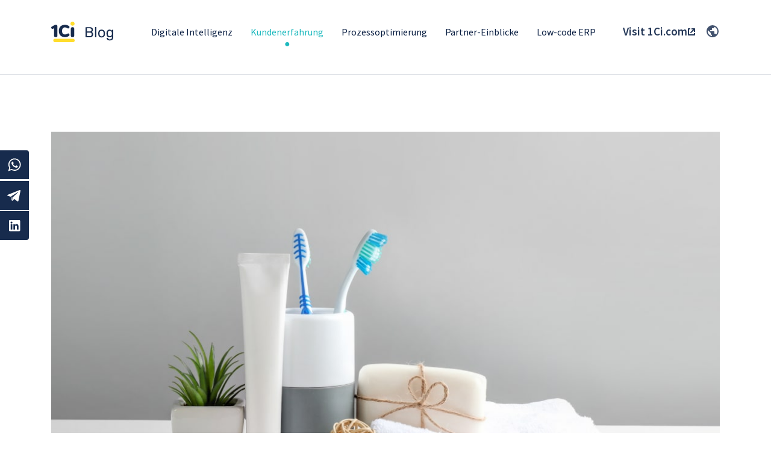

--- FILE ---
content_type: text/html; charset=UTF-8
request_url: https://blog.1ci.com/de/customer-experience/de-interview-mit-einem-marktgiganten/
body_size: 13217
content:
<!DOCTYPE html><html lang="en">
<head>
    <meta charSet="utf-8"/>
	<meta http-equiv="X-UA-Compatible" content="IE=edge" />
    <meta name="viewport" content="width=device-width, initial-scale=1.0"/>
	<meta property="og:title" content="ERP-Implementierung Erfahrung: Geschäftsautomatisierung mit 1C:Drive Software | 1Ci Blog" />
	<meta property="og:description" content="Erfahrung mit ERP-Implementierung: 1C:Drive ERP-Softwarelösung hilft SPLAT-Unternehmen bei der Geschäftsautomatisierung." />
	<meta property="og:type" content="website" />
	<meta property="og:site_name" content="blog.1ci.com" />
				<title>ERP-Implementierung Erfahrung: Geschäftsautomatisierung mit 1C:Drive Software | 1Ci Blog</title>
	<meta http-equiv="Content-Type" content="text/html; charset=UTF-8" />
<meta name="keywords" content="ERP-Implementierung Erfahrung, Geschäftsautomatisierung Software-Lösungen" />
<meta name="description" content="Erfahrung mit ERP-Implementierung: 1C:Drive ERP-Softwarelösung hilft SPLAT-Unternehmen bei der Geschäftsautomatisierung." />
<script type="text/javascript" data-skip-moving="true">(function(w, d, n) {var cl = "bx-core";var ht = d.documentElement;var htc = ht ? ht.className : undefined;if (htc === undefined || htc.indexOf(cl) !== -1){return;}var ua = n.userAgent;if (/(iPad;)|(iPhone;)/i.test(ua)){cl += " bx-ios";}else if (/Windows/i.test(ua)){cl += ' bx-win';}else if (/Macintosh/i.test(ua)){cl += " bx-mac";}else if (/Linux/i.test(ua) && !/Android/i.test(ua)){cl += " bx-linux";}else if (/Android/i.test(ua)){cl += " bx-android";}cl += (/(ipad|iphone|android|mobile|touch)/i.test(ua) ? " bx-touch" : " bx-no-touch");cl += w.devicePixelRatio && w.devicePixelRatio >= 2? " bx-retina": " bx-no-retina";var ieVersion = -1;if (/AppleWebKit/.test(ua)){cl += " bx-chrome";}else if (/Opera/.test(ua)){cl += " bx-opera";}else if (/Firefox/.test(ua)){cl += " bx-firefox";}ht.className = htc ? htc + " " + cl : cl;})(window, document, navigator);</script>


<link href="/local/templates/1ci_blog/components/bitrix/form.result.new/1ci_subscribe_blog/style.css?16462915712193" type="text/css"  data-template-style="true"  rel="stylesheet" />
<link href="/local/templates/1ci_blog/styles.css?176578748277903" type="text/css"  data-template-style="true"  rel="stylesheet" />







	
    <link rel="shortcut icon" type="image/x-icon" href="/local/templates/1ci_blog/favicon.ico" />
    <link rel="preconnect" href="https://fonts.gstatic.com" />
    <link href="https://fonts.googleapis.com/css2?family=Rubik:ital,wght@0,500;1,900&display=swap" rel="stylesheet" />
    <link href="https://fonts.googleapis.com/css2?family=Source+Sans+Pro:ital,wght@0,400;0,600;0,700;1,400&display=swap" rel="stylesheet" />

	</head>
<body>	
<div id="panel"></div>

        <header>
            <div class="stripe-header">
            <nav class="navbar navbar-expand-lg nav1">
                <a class="navbar-brand" href="/de/">
                    <img class="brand1" src="/local/templates/1ci_blog/images/1Ci-SMB-Growth-Booster-Logo.svg" alt="1Ci Blog"/>
                </a>
            </nav>

            <nav class="navbar navbar-expand-lg nav2">
				<a class="mainsite-link" href="https://www.1ci.com/de-de/" target="_blank">Visit 1Ci.com</a>
				

<ul class="navbar-nav right-menu">
	<li class="nav-item dropdown language-dropdown">
		<a href="/" id="dropdown_lang" class="nav-link">
			<svg xmlns="http://www.w3.org/2000/svg" width="24" height="24" class="inline language-dropdown_icon"><path d="M17.9 17.39A2 2 0 0016 16h-1v-3a1 1 0 00-1-1H8v-2h2a1 1 0 001-1V7h2a2 2 0 002-2v-.41a8 8 0 012.9 12.8zM11 19.93a8 8 0 01-6.79-9.72L9 15v1a2 2 0 002 2v1.93zM12 2C6.477 2 2 6.477 2 12s4.477 10 10 10 10-4.477 10-10A10 10 0 0012 2z" fill="#42526E"></path></svg>
		</a>
		<div class="dropdown-menu js-language-dropdown show" aria-labelledby="dropdown_lang" style="display: none;">
						<a class="dropdown-item lang " href="/en/">
					<img src="/local/templates/1ci_blog/assets/Flag/en.svg" class="language-dropdown_flag" alt="English">
						English				</a>
								<a class="dropdown-item lang  active" href="/de/">
					<img src="/local/templates/1ci_blog/assets/Flag/de.svg" class="language-dropdown_flag" alt="Deutsch">
						Deutsch				</a>
								<a class="dropdown-item lang " href="/es/">
					<img src="/local/templates/1ci_blog/assets/Flag/es.svg" class="language-dropdown_flag" alt="Español">
						Español				</a>
								<a class="dropdown-item lang " href="/tr/">
					<img src="/local/templates/1ci_blog/assets/Flag/tr.svg" class="language-dropdown_flag" alt="Türkçe">
						Türkçe				</a>
								<a class="dropdown-item lang " href="/id/">
					<img src="/local/templates/1ci_blog/assets/Flag/id.svg" class="language-dropdown_flag" alt="Bahasa">
						Bahasa				</a>
						</div>
	</li>
	</ul>


				
                <div class="collapse navbar-collapse" id="navbarResponsive">
					



<ul class="navbar-nav top-menu">
			<li class="nav-item  blog-digital-intelligence">
				<a class="nav-link" href="/de/digital-intelligence/" >
					Digitale Intelligenz					<div>&nbsp;</div>
				</a>
			</li>
						<li class="nav-item  active blog-customer-experience">
				<a class="nav-link" href="/de/customer-experience/" >
					Kundenerfahrung					<div>&#9679;</div>
				</a>
			</li>
						<li class="nav-item  blog-process-optimization">
				<a class="nav-link" href="/de/process-optimization/" >
					Prozessoptimierung					<div>&nbsp;</div>
				</a>
			</li>
						<li class="nav-item  blog-partner-insights">
				<a class="nav-link" href="/de/partner-insights/" >
					Partner-Einblicke					<div>&nbsp;</div>
				</a>
			</li>
						<li class="nav-item  blog-low-code-erp">
				<a class="nav-link" href="/de/low-code-erp/" >
					Low-code ERP					<div>&nbsp;</div>
				</a>
			</li>
			
</ul>
                </div>
				
            </nav>
			
			<button class="navbar-toggler" type="button" aria-label="Toggle navigation">
				<span><img class="burger-icon" src="/local/templates/1ci_blog/images/menu.png" width="20" height="20" alt=""/></span>
				<span><img class="close-icon" src="/local/templates/1ci_blog/images/X.png" width="20" height="20" alt=""/></span>
			</button>
			
            </div>
</header>

		<main class="container">


	










<script type="application/ld+json">
{
  "@context": "https://schema.org",
  "@type": "Article",
  "mainEntityOfPage": {
    "@type": "WebPage",
    "@id": ""
  },
  "headline": "Interview mit einem Marktgiganten: Wie SPLAT ausländische Niederlassungen mit 1C:Drive ERP automatisiert",
  "description": "Un sistema ERP puede gestionar de forma eficaz la producción a pedid. 1C:Drive ERP se ajusta y ayuda a los fabricantes en la planificación de los recursos y en el cálculo exacto del tiempo de entrega.",
  "image": "https://upload/iblock/dba/evvp6qxwxjkygiekd6sxojlke5xs57kx/Interview-with-a-Market-Giant-How-SPLAT%20%281%29.jpg",  
  "author": {
    "@type": "Person",
    "name": "Alexandra Danilina",
    "url": "/upload/iblock/630/p8p94416mog69kxmsstn6rjtildc6pva/blog2 (1).jpg"
  },  
  "publisher": {
    "@type": "Organization",
    "name": "1Ci",
    "logo": {
      "@type": "ImageObject",
      "url": "https://blog.1ci.com/local/templates/1ci_blog/images/1Ci-SMB-Growth-Booster-Logo.svg"
    }
  },
  "datePublished": "",
  "dateModified": ""
}

</script>



<!-- Magnific Popup core CSS file -->
<link rel="stylesheet" href="/local/templates/1ci_blog/assets/js/Magnific-Popup-master/dist/magnific-popup.css">

<!-- jQuery 1.7.2+ or Zepto.js 1.0+ -->
<!-- Magnific Popup core JS file -->
    <div class="progress-header">
        <div class="progress-bar1 bg-customer-experience" id="myBar"></div>
    </div>
    <div class="article customer-experience">
    <div class="post-image image-stretch">
        <a href="" style="background-image: url(''); background-position-y: 50%; background-size: cover;">
            <img
			class="detail_picture"
			border="0"
			src="/upload/iblock/dba/evvp6qxwxjkygiekd6sxojlke5xs57kx/Interview-with-a-Market-Giant-How-SPLAT%20%281%29.jpg"
			width="1100"
			height="672"
			alt="ERP-Implementierung Erfahrung | SPLAT"
			title="Interview mit einem Marktgiganten: Wie SPLAT ausländische Niederlassungen mit 1C:Drive ERP automatisiert"
			/>
        </a>
    </div>

    <div class="row article-main">
		<div class="col-lg-6 column-1">
			<div class="article-title">Interview mit einem Marktgiganten: Wie SPLAT ausländische Niederlassungen mit 1C:Drive ERP automatisiert</div>
			<div class="top-part-sm">
				<div class="post-date">18.09.2025, 17:55</div>
				

				<div class="row avatar post-avatar">
					<div class="col-lg-2 col1">
						<div class="avatar-img">
							<img src="/upload/iblock/630/p8p94416mog69kxmsstn6rjtildc6pva/blog2 (1).jpg" width="40" alt="avatar image"/>
						</div>
					</div>
					<div class="col-lg-10 col2">
						<div class="avatar-name">Alexandra Danilina</div>
						<div class="avatar-descr">Head of Regional Marketing</div>
					</div>
				</div>
			</div>

			<div class="article-text article-text-inner"><p>
	 Bei 1Ci, einem globalen Anbieter von ERP-Lösungen mit einer über 30-jährigen Geschichte, ist es unser oberstes Ziel, Produkte zu entwickeln, die unseren Kunden helfen, ihre Ergebnisse zu beschleunigen, Kosten zu senken und mehr zu verdienen, und das alles durch die Automatisierung wichtiger Prozesse, die Eliminierung manueller Arbeit und die Steigerung ihrer Geschäftseffizienz. Heute bieten wir Ihnen ein Interview mit dem Leiter der Abteilung für Entwicklung und Implementierung von Geschäftsanwendungen bei SPLAT - einem Marktführer im Segment der Kosmetik- und Hygieneprodukte - an, um Ihnen einen Einblick zu geben, wie das Unternehmen erfolgreich eine ERP-Lösung <a href="https://de.1ci.com/applications/1c-drive" target="_blank">1C:Drive</a> für die Automatisierung seiner ausländischen Niederlassungen implementiert.
</p>
<p>
</p>
<p>
 <b>-&nbsp;Natalya, können Sie uns bitte mehr über Ihr Unternehmen und über die Ziele erzählen, die Sie sich vor der Einführung von 1C:Drive gesetzt hatten?</b>
</p>
<p>
</p>
<p>
	 Gerne! Die SPLAT-Gruppe ist der führende europäische Hersteller von Zahnpasta, anderen Mundhygieneprodukten, Kosmetik und Haushaltschemie. Wir haben über 2000 Mitarbeiter und Niederlassungen in ganz Europa sowie im asiatisch-pazifischen Raum. Was die Ziele angeht, so wollten wir einheitliche Geschäftsprozesse für die internationalen Niederlassungen der Gruppe aufbauen sowie eine hohe Qualität der Daten sicherstellen, die den Entscheidungsträgern in Echtzeit zur Verfügung gestellt werden.
</p>
<p>
</p>
<p>
 <b>-&nbsp;Alles klar. Sie haben gerade die spezifischen Geschäftsprozesse erwähnt, was waren da Ihre größten Herausforderungen?</b>
</p>
<p>
</p>
<p>
	 Wir standen vor dem Problem, geschäftskritische Daten in allen Niederlassungen des Unternehmens in mehreren Ländern zu erfassen und zu verwalten. Die Geschäftsprozesse in den einzelnen Ländern waren unterschiedlich und manchmal nur unzureichend automatisiert. Infolgedessen kam es zu Datendiskrepanzen und zu einem hohen manuellen Arbeitsaufwand, was wiederum zu Fehlern und mangelnder Transparenz führte.
</p>
<p>
</p>
<p>
	 Unser Hauptziel war es also, einen einzigen Einstiegspunkt für Unternehmensdaten für den Kundenservice, die Finanzbuchhaltung und das Lieferkettenmanagement zu schaffen. Wir mussten ein IT-System erstellen, das die folgenden Aufgaben für uns lösen würde:
</p>
<p>
</p>
<ul>
	<li>
	<p>
		 Umstellung ineffizienter und separierter Geschäftsprozesse auf einen einheitlichen Ablauf, der in der Zentrale eingeführt wird.
	</p>
 </li>
	<li>
	<p>
		 Integration dieser neuen Geschäftsprozesse mit den in der Hauptniederlassung implementierten IT-Systemen.
	</p>
 </li>
	<li>
	<p>
		 Vollständige Automatisierung aller funktionalen und strukturellen Abläufe in den Unternehmen der SPLAT-Gruppe.
	</p>
 </li>
	<li>
	<p>
		 Die Geschäftsprozesse transparent und überschaubar machen.
	</p>
 </li>
	<li>
	<p>
		 Die Schaffung eines konsolidierten Service-Centers vorantreiben, das ganz Europa und den asiatisch-pazifischen Raum abdeckt.
	</p>
 </li>
	<li>
	<p>
		 Die Einführung eines internen Kontrollsystems für die gesamte Gruppe - einschließlich Finanzmanagement- und Kostenkontroll-Tools - zu ermöglichen.
	</p>
 </li>
</ul>
<p>
</p>
<p>
</p>
<p>
 <b>-&nbsp;Und welche Geschäftsprozesse wurden daraufhin automatisiert?</b>
</p>
<p>
</p>
<p>
	 Das Buchhaltungssystem für unsere internationalen Niederlassungen wurde auf der Grundlage der 1C:Drive-Konfiguration entwickelt. &nbsp;Wir haben acht Geschäftsprozesse automatisiert, darunter:
</p>
<p>
</p>
<p>
</p>
<ul>
	<li>
	<p>
		 Vertriebsplanung
	</p>
 </li>
	<li>
	<p>
		 Vertriebsmanagement
	</p>
 </li>
	<li>
	<p>
		 Beschaffung
	</p>
 </li>
	<li>
	<p>
		 Lagerverwaltung
	</p>
 </li>
	<li>
	<p>
		 Finanzwesen
	</p>
 </li>
	<li>
	<p>
		 Forderungsmanagement
	</p>
 </li>
	<li>
	<p>
		 Finanzielle Berichterstattung
	</p>
 </li>
	<li>
	<p>
		 Kontrollsystem für Ausgabenanträge
	</p>
 </li>
</ul>
<p>
</p>
<p>
</p>
<p>
 <b>-&nbsp;Das ist wirklich sehr beeindruckend. Lassen Sie uns nun ein wenig über den Zeitplan sprechen, wie sah Ihr Zeitplan für dieses Projekt aus?</b>&nbsp;&nbsp;
</p>
<p>
</p>
<p>
	 Das Implementierungsprojekt war in 4 Phasen unterteilt. Die erste umfasste die Erfassung der Geschäftsanforderungen und die Erstellung der Spezifikationen für jeden Funktionsblock. Als Nächstes wurde die Modellierung der Geschäftsprozesse durchgeführt, um die Spezifikationen für die technischen Anforderungen zu entwerfen. Die dritte Phase war der Entwicklung und dem Testen des Systems gewidmet. Und die letzte Phase umfasste die Schulung der Mitarbeiter und die Durchführung eines Pilotprojekts mit echten Geschäftsdaten. Insgesamt dauerte das Projekt 9 Monate, und am Ende waren 30 Arbeitsplätze automatisiert.
</p>
<p>
</p>
<p>
 <b>-&nbsp;Wow. Und wie sehen die Ergebnisse aus? Können Sie konkrete Zahlen dazu nennen?</b>
</p>
<p>
</p>
<p>
	 Nach der Implementierung wurden die Aktivitäten unserer ausländischen Büros über ein einziges 1C:Drive-System automatisiert. Ein gemeinsames Servicezentrum für Europa und den asiatisch-pazifischen Raum wurde auf der Grundlage des Büros in Lettland eingerichtet. Gesellschaften in England, Deutschland und Hongkong wurden in das Pilotprojekt einbezogen. Die Systemschnittstelle unterstützt die englische und deutsche Sprache, so dass muttersprachliche Nutzer das System problemlos bedienen können.
</p>
<p>
</p>
<p>
	 Wir konnten die Arbeitskosten in den ausländischen Niederlassungen um 20% senken. Das Management-Reporting wurde um 50% beschleunigt, der Lagerumschlag stieg um 15%, und die Geschwindigkeit der Auftragsabwicklung erhöhte sich gar um 35%. Andere Zahlen, die ich erwähnen kann, sind:
</p>
<p>
</p>
<p>
</p>
<ul>
	<li>
	<p>
		 Verkürzung der Zeit für die Auftragsabwicklung und die Erbringung von Dienstleistungen um 30%
	</p>
 </li>
	<li>
	<p>
		 Reduzierung der Außenstände um 10%
	</p>
 </li>
	<li>
	<p>
		 Gewinnsteigerung um 20%
	</p>
 </li>
	<li>
	<p>
		 Beschleunigung der geregelten Berichterstattung um 25%
	</p>
 </li>
</ul>
<p>
</p>
<p>
</p>
<p>
 <b>- Das klingt wirklich erstaunlich - ein bedeutender Fortschritt! Eine letzte Frage dazu - wie sehen Sie die Zukunft von SPLAT und der 1C:Drive ERP-Implementierung - gibt es schon weitere Pläne?</b>
</p>
<p>
</p>
<p>
	 Sicherlich! Unsere Vision für 2022-2023 ist es, weitere europäische Niederlassungen der Regionen EMEA und APAC in ein einziges System einzubinden. So hoffen wir, bald auch Lettland, die Schweiz und die Türkei abdecken zu können.
</p>
<p>
</p>
<p>
	 Hat Ihnen die Geschichte gefallen? Lesen Sie mehr über die erfolgreiche ERP-Implementierung und finden Sie Ihren Weg zum automatisierten Geschäft auf der <a href="https://de.1ci.com/" target="_blank">1Ci Website</a>.
</p></div>
			
			<a href="/search/?tag=ERP-Software" class="tag_link" target="_blank">#ERP-Software</a><a href="/search/?tag=Regionale Märkte" class="tag_link" target="_blank">#Regionale Märkte</a><a href="/search/?tag=Partnergeschichten" class="tag_link" target="_blank">#Partnergeschichten</a><a href="/search/?tag=Grenzüberschreitender Handel" class="tag_link" target="_blank">#Grenzüberschreitender Handel</a>			
		</div>
		<div class="col-lg-6 column-2">
			<div class="top-part">
			<div class="post-date">
								31.08.2022			</div>
			
				<div class="post-blog-name Kundenerfahrung">
					<a href="/de/customer-experience/">
										Kundenerfahrung					</a>
				</div>
				
				<div class="row avatar post-avatar">
				<div class="col-lg-2 col1"><div class="avatar-img"><img src="/upload/iblock/630/p8p94416mog69kxmsstn6rjtildc6pva/blog2 (1).jpg" width="40" alt="avatar image"/></div></div>
				<div class="col-lg-10 col2">
					<div class="avatar-name">Alexandra Danilina</div>
					<div class="avatar-descr">Head of Regional Marketing</div>
				</div>
			</div>
			</div>
			






<div class="related">
	<h2>Related articles</h2>
		<div class="post post-feat">
			<div class="post-image image-related">
				<a href="/de/process-optimization/de-how-to-automate-warehouse-operations-and-reduce-costs-with-the-help-of-erp-software/">
					<img src="/upload/iblock/a3e/37d3m0f2hrh2stxhlw298rnwkxlo7sjy/Warehouse.jpg" alt="" border="0" />
				</a>
			</div>



			<div class="post-feat-col">
				<div class="post-title Prozessoptimierung"><a href="/de/process-optimization/de-how-to-automate-warehouse-operations-and-reduce-costs-with-the-help-of-erp-software/">Wie automatisiert man den Lagerbetrieb und senkt die Kosten mit Hilfe von ERP-Software: ein Interview mit 1Ci Partner</a></div>
							</div>

		</div>



				<div class="post post-feat">
			<div class="post-image image-related">
				<a href="/de/customer-experience/de-how-the-b2b-software-vendor-can-enter-a-new-market/">
					<img src="/upload/iblock/030/cgmrvdsc29ehtwq2yx52ca4l674vbovw/How-The-B2B-Software-Vendor-Can-Enter-a-New-Market.jpg" alt="" border="0" />
				</a>
			</div>



			<div class="post-feat-col">
				<div class="post-title Kundenerfahrung"><a href="/de/customer-experience/de-how-the-b2b-software-vendor-can-enter-a-new-market/">Wie der Anbieter von B2B-Software einen neuen Markt erschließen kann: Praktische Ratschläge von 1Ci Partner</a></div>
							</div>

		</div>



				<div class="post post-feat">
			<div class="post-image image-related">
				<a href="/de/process-optimization/de-automation-of-hotel-management-activities-with-1c-drive/">
					<img src="/upload/iblock/ed9/y8z5gw23gvmgjwrwr8jo2wk0luwka42t/Automation-Hotel-Management-Desktop.jpg" alt="" border="0" />
				</a>
			</div>



			<div class="post-feat-col">
				<div class="post-title Prozessoptimierung"><a href="/de/process-optimization/de-automation-of-hotel-management-activities-with-1c-drive/">Automatisierung von Hotelmanagement-Aktivitäten mit 1C:Drive: Wie man Krisensituationen vermeidet am Beispiel einer österreichischen Hotelkette</a></div>
							</div>

		</div>



				<div class="post post-feat">
			<div class="post-image image-related">
				<a href="/de/partner-insights/de-how-an-australian-shipping-company-transformed-operations-with-1c-enterprise-based-solution/">
					<img src="/upload/iblock/d37/pu8bc7zstevfyeiqq5y2tfsf46552xee/IronLogic-Desktop.jpg" alt="" border="0" />
				</a>
			</div>



			<div class="post-feat-col">
				<div class="post-title Partner-Einblicke"><a href="/de/partner-insights/de-how-an-australian-shipping-company-transformed-operations-with-1c-enterprise-based-solution/">Optimierung der Logistik: Wie ein australisches Schifffahrtsunternehmen seine Abläufe mit einer auf 1C:Enterprise basierenden Lösung umgestaltet hat</a></div>
							</div>

		</div>



		</div>



		</div>
    </div>
</div>







						<div class="banner solution">
			<h1>Sind Sie bereit, mit 1Ci-Lösungen zu starten?</h1>
			<span>Finden Sie Branchenlösungen, die bereits von unseren Partnern eingesetzt werden, um Unternehmen bei der digitalen Transformation zu unterstützen und bessere Ergebnisse zu erzielen.</span>
			<a href="https://www.1ci.com/de-de/solutions/" class="btn btn-primary btn-lg btn-100-sm" target="_blank">Finden Sie eine Lösung →</a>
			</div>
			





</div>




<a href="https://wa.me/?text=Weitergabe eines lesenswerten Artikels. https://blog.1ci.com/de/customer-experience/de-interview-mit-einem-marktgiganten/" target="_blank" class="whatsapp-share share">
	<img src="/local/templates/1ci_blog/images/wa.svg" class="share-image">
</a>


<a href="https://t.me/share/url?url=Weitergabe eines lesenswerten Artikels. https://blog.1ci.com/de/customer-experience/de-interview-mit-einem-marktgiganten/" target="_blank" class="telegram-share share">
	<img src="/local/templates/1ci_blog/images/tg.svg" class="share-image">
</a>

<a href="https://www.linkedin.com/feed/?shareActive=true&text=Weitergabe eines lesenswerten Artikels. https://blog.1ci.com/de/customer-experience/de-interview-mit-einem-marktgiganten/" target="_blank" class="linkedin-share share">
	<img src="/local/templates/1ci_blog/images/in.svg" class="share-image">
</a>




<div class="subscribe_blog_form">



	<h2>Abonnieren Sie den 1Ci Blog</h2>
	<span>Geben Sie unten Ihre E-Mail-Adresse ein und wir senden Ihnen Updates zu neuen Artikeln.</span>

    <form id="blog_subscribe" name="blog_subscribe_NUA9o" action="?" method="POST" enctype="multipart/form-data"
          class="form-ajax needs-validation" novalidate>
        <input type="hidden" name="sessid" id="sessid" value="c47c1d88d8da9418b75329107aa554ae">
        <input type="hidden" name="WEB_FORM_ID" value="91">

        <div class="grid__form forms_row">
                                        <div class="grid__input">
                                                            <input type="text" placeholder="E-Mail" name="form_text_22769" value="" id="form_text_22769">
                                                    </div>
                                                <div class="grid__input">
                                                            <input type="text" placeholder="Ihr Name" name="form_text_22770" value="" id="form_text_22770">
                                                    </div>
                                                <div class="grid__checkbox-0 form-group_checkbox">
                                                            <div class="custom-control custom-checkbox">
                                    <input type="checkbox"  id="22771" name="form_checkbox_privacy_policy[]" value="22771"><label for="22771">Ich habe die Datenschutzbestimmungen gelesen und verstanden.</label>                                </div>
                                                    </div>
                                        <div class="grid__button">
                    <input type="hidden" name="web_form_apply" value="Y">
                    <button  type="submit"
                            name="web_form_submit"
                            class="btn btn-primary btn-lg btn-100-sm">
							Abonnieren                    </button>
                </div>

            </div>
    </form>
	
</div>


</main>


<footer class="">
    <div class="stripe-footer">
        <div class="foot1">
            <img src="/local/templates/1ci_blog/images/1Ci-Logo-White-40x34.svg" width="40" height="34"
                 alt="1ci blog logo"/></li>
        </div>

        <div class="row foot2">
            <div class="col-lg-6 navbar navbar-expand-lg">
                <ul class="navbar-nav links">
                    <li class="nav-item" style="margin-right: 35px;">
                        <a class="nav-link" href="https://www.1ci.com/company/#contacts" target="_blank">
														Kontakte
							                            <img src="/local/templates/1ci_blog/images/newWnd.png" width="16" height="16"
                                 alt="open in new window"/>
                        </a>
                    </li>
                    <li class="nav-item">
                        <a class="nav-link" href="https://www.1ci.com" target="_blank">
                            www.1Ci.com
                            <img src="/local/templates/1ci_blog/images/newWnd.png" width="16" height="16"
                                 alt="open in new window"/>
                        </a>
                    </li>
                </ul>
            </div>

            <div class="col-lg-6 navbar navbar-expand-lg">
                <ul class="navbar-nav social">
                    <li class="nav-item">
                        <a href="https://medium.com/yellow-universe" target="_blank">
                            <img src="/local/templates/1ci_blog/images/006.svg" width="32" height="32"
                                 alt="Medium"/>
                        </a>
                    </li>
                    <li class="nav-item">
                        <a href="https://www.linkedin.com/company/1c-international/" target="_blank">
                            <img src="/local/templates/1ci_blog/images/001.svg" width="32" height="32"
                                 alt="LinkedIn"/>
                        </a>
                    </li>
                    <li class="nav-item">
                        <a href="https://www.youtube.com/c/1CiCompany" target="_blank">
                            <img src="/local/templates/1ci_blog/images/002.svg" width="32" height="32"
                                 alt="Youtube"/>
                        </a>
                    </li>
                    <li class="nav-item">
                        <a href="https://t.me/joinchat/DRc2iRL1O5OcAJYpX6RCIA" target="_blank">
                            <img src="/local/templates/1ci_blog/images/005.svg" width="32" height="32"
                                 alt="Telegram"/>
                        </a>
                    </li>
                    <li class="nav-item">
                        <a href="https://www.facebook.com/1CiCompany/" target="_blank">
                            <img src="/local/templates/1ci_blog/images/003.svg" width="32" height="32"
                                 alt="Facebook"/>
                        </a>
                    </li>
                    <li class="nav-item">
                        <a href="https://m.me/1CiCompany" target="_blank">
                            <img src="/local/templates/1ci_blog/images/008.svg" width="32" height="32"
                                 alt="Messenger"/>
                        </a>
                    </li>
                    <li class="nav-item">
                        <a href="https://twitter.com/1cInternational" target="_blank">
                            <img src="/local/templates/1ci_blog/images/004.svg" width="32" height="32"
                                 alt="Twitter"/>
                        </a>
                    </li>
                    <li class="nav-item">
                        <a href="https://www.instagram.com/1ci.company/" target="_blank">
                            <img src="/local/templates/1ci_blog/images/007.svg" width="32" height="32"
                                 alt="Instagram"/>
                        </a>
                    </li>
                </ul>
            </div>
        </div>
    </div>
    <div class="stripe-footer-border"></div>
    <div class="stripe-footer">
        <div class="row foot3">
            <div class="col-lg-5 navbar navbar-expand-lg">
                <ul class="navbar-nav">
                    <li class="nav-item">
                &copy; 2026  1C INTERNATIONAL LLC
                    </li>
                </ul>
            </div>

            <div class="col-lg-7 navbar navbar-expand-lg">
                <ul class="navbar-nav policy">
										<li class="nav-item">
						<a class="nav-link" href="https://www.1ci.com/de-de/impressum/ " target="_blank">Impressum</a>
					</li>
										
                    <li class="nav-item">
                        <a class="nav-link" href="https://www.1ci.com/cookie-policy/" target="_blank">
												Verwendung von Cookies
						
<!--                            <img src="--><!--/images/newWnd.png" width="16" height="16"-->
<!--                                                                                        alt="open in new window"/>-->
                        </a>
                    </li>
                    <li class="nav-item">
                        <a class="nav-link" href="https://www.1ci.com/privacy-policy/" target="_blank">
												Datenschutzerklärung
						<!--                            <img src="--><!--/images/newWnd.png" width="16" height="16"-->
<!--                                                                                         alt="open in new window"/>-->
                        </a>
                    </li>
                    <li class="nav-item">
                        <a class="nav-link" href="https://www.1ci.com/terms-of-use/" target="_blank">
												Allgemeine Geschäftsbedingungen
						<!--                            <img src="--><!--/images/newWnd.png" width="16" height="16"-->
<!--                                                                                       alt="open in new window"/>-->
                        </a>
                    </li>
                </ul>
            </div>
        </div>
    </div>
</footer>

<!-- Google Tag Manager -->
<!-- End Google Tag Manager -->

<!-- Google Tag Manager (noscript) -->
<noscript><iframe src="https://www.googletagmanager.com/ns.html?id=GTM-WHGN29F"
height="0" width="0" style="display:none;visibility:hidden"></iframe></noscript>
<!-- End Google Tag Manager (noscript) -->



<script type="text/javascript">if(!window.BX)window.BX={};if(!window.BX.message)window.BX.message=function(mess){if(typeof mess==='object'){for(let i in mess) {BX.message[i]=mess[i];} return true;}};</script>
<script type="text/javascript">(window.BX||top.BX).message({'pull_server_enabled':'N','pull_config_timestamp':'0','pull_guest_mode':'N','pull_guest_user_id':'0'});(window.BX||top.BX).message({'PULL_OLD_REVISION':'This page must be reloaded to ensure proper site functioning and to continue work.'});</script>
<script type="text/javascript">(window.BX||top.BX).message({'JS_CORE_LOADING':'Loading...','JS_CORE_WINDOW_CLOSE':'Close','JS_CORE_WINDOW_EXPAND':'Expand','JS_CORE_WINDOW_NARROW':'Restore','JS_CORE_WINDOW_SAVE':'Save','JS_CORE_WINDOW_CANCEL':'Cancel','JS_CORE_H':'h','JS_CORE_M':'m','JS_CORE_S':'s','JS_CORE_NO_DATA':'- No data -','JSADM_AI_HIDE_EXTRA':'Hide extra items','JSADM_AI_ALL_NOTIF':'All notifications','JSADM_AUTH_REQ':'Authentication is required!','JS_CORE_WINDOW_AUTH':'Log In','JS_CORE_IMAGE_FULL':'Full size','JS_CORE_WINDOW_CONTINUE':'Continue'});</script><script type="text/javascript" src="/bitrix/js/main/core/core.js?1750315605486439"></script><script>BX.setJSList(['/bitrix/js/main/core/core_ajax.js','/bitrix/js/main/core/core_promise.js','/bitrix/js/main/polyfill/promise/js/promise.js','/bitrix/js/main/loadext/loadext.js','/bitrix/js/main/loadext/extension.js','/bitrix/js/main/polyfill/promise/js/promise.js','/bitrix/js/main/polyfill/find/js/find.js','/bitrix/js/main/polyfill/includes/js/includes.js','/bitrix/js/main/polyfill/matches/js/matches.js','/bitrix/js/ui/polyfill/closest/js/closest.js','/bitrix/js/main/polyfill/fill/main.polyfill.fill.js','/bitrix/js/main/polyfill/find/js/find.js','/bitrix/js/main/polyfill/matches/js/matches.js','/bitrix/js/main/polyfill/core/dist/polyfill.bundle.js','/bitrix/js/main/core/core.js','/bitrix/js/main/polyfill/intersectionobserver/js/intersectionobserver.js','/bitrix/js/main/lazyload/dist/lazyload.bundle.js','/bitrix/js/main/polyfill/core/dist/polyfill.bundle.js','/bitrix/js/main/parambag/dist/parambag.bundle.js']);
</script>
<script type="text/javascript">(window.BX||top.BX).message({'LANGUAGE_ID':'en','FORMAT_DATE':'DD.MM.YYYY','FORMAT_DATETIME':'DD.MM.YYYY, HH:MI','COOKIE_PREFIX':'1CI_SM','SERVER_TZ_OFFSET':'10800','UTF_MODE':'Y','SITE_ID':'s2','SITE_DIR':'/','USER_ID':'','SERVER_TIME':'1769886257','USER_TZ_OFFSET':'0','USER_TZ_AUTO':'Y','bitrix_sessid':'c47c1d88d8da9418b75329107aa554ae'});</script><script type="text/javascript" src="/bitrix/js/pull/protobuf/protobuf.js?1608837999274055"></script>
<script type="text/javascript" src="/bitrix/js/pull/protobuf/model.js?160883799970928"></script>
<script type="text/javascript" src="/bitrix/js/main/core/core_promise.js?15580987545220"></script>
<script type="text/javascript" src="/bitrix/js/rest/client/rest.client.js?160883837217414"></script>
<script type="text/javascript" src="/bitrix/js/pull/client/pull.client.js?175031556181012"></script>
<script type="text/javascript">
					(function () {
						"use strict";

						var counter = function ()
						{
							var cookie = (function (name) {
								var parts = ("; " + document.cookie).split("; " + name + "=");
								if (parts.length == 2) {
									try {return JSON.parse(decodeURIComponent(parts.pop().split(";").shift()));}
									catch (e) {}
								}
							})("BITRIX_CONVERSION_CONTEXT_s2");

							if (cookie && cookie.EXPIRE >= BX.message("SERVER_TIME"))
								return;

							var request = new XMLHttpRequest();
							request.open("POST", "/bitrix/tools/conversion/ajax_counter.php", true);
							request.setRequestHeader("Content-type", "application/x-www-form-urlencoded");
							request.send(
								"SITE_ID="+encodeURIComponent("s2")+
								"&sessid="+encodeURIComponent(BX.bitrix_sessid())+
								"&HTTP_REFERER="+encodeURIComponent(document.referrer)
							);
						};

						if (window.frameRequestStart === true)
							BX.addCustomEvent("onFrameDataReceived", counter);
						else
							BX.ready(counter);
					})();
				</script>



<script src="https://code.jquery.com/jquery-3.6.0.min.js" integrity="sha256-/xUj+3OJU5yExlq6GSYGSHk7tPXikynS7ogEvDej/m4=" crossorigin="anonymous"></script>

<script>

$(document).ready(function(){
	$( "#dropdown_lang" ).on( "click", function(e) {
		e.preventDefault();
		$('.js-language-dropdown').toggle();
	});
});


</script>

<script src="//ajax.googleapis.com/ajax/libs/jquery/1.9.1/jquery.min.js"></script>

<script src="/local/templates/1ci_blog/assets/js/Magnific-Popup-master/dist/jquery.magnific-popup.js"></script>


<script>
/* */
$( document ).ready(function() {
	console.log('ready');
	if ($('.article-text-inner u').length > 0) {
		console.log('1');
		$('.article-text-inner').prepend('<nav class="toc"><h3 class="title">Inhalt</h3><ul></ul></nav>');
	  
		$( ".article-text-inner u" ).each(function() {
			var $text = $(this).text();
			var txt = $text.replace(/[^a-zA-Z0-9а-яА-ЯёЁ]/g, "");
			var $encoded = encodeURIComponent($text);
			$( this ).attr("id", txt );
		});
	} else {
		console.log('2');
	}

	$('.article-text-inner').find('u').each(function() {
		var $item = $(this);
		var $id = $(this).attr('id');
		var $text = $(this).text();
		var txt = $text.replace(/[^a-zA-Z0-9а-яА-ЯёЁ]/g, "");
		var $encoded = encodeURIComponent($text);
		var li = $('<li/>');
		var a = $('<a/>', {text: $item.text(), href: '#' + txt, class: 'toc', title: $item.text()});
		a.appendTo(li);
		$('.article-text-inner .toc ul').append(li);
	});


	$( "a.toc" ).on( "click", function( event ) {
		event.preventDefault();
		var href = $(this).attr('href');
		console.log(href);
		if (navigator.userAgent.match(/(iPod|iPhone|iPad|Android)/)) {
			$('html, body').animate({
			scrollTop: $(href).offset().top
		   }, 'slow');
		}
		else{
			$('html, body').animate({
			scrollTop: $(href).offset().top-100
			}, 'slow');
		}
	});




	//Magnific Popup
	$('.article-text-inner').magnificPopup({
	  delegate: 'img',
	  type: 'image',
	  mainClass: 'mfp-with-zoom', // this class is for CSS animation below

	  zoom: {
		enabled: true, // By default it's false, so don't forget to enable it

		duration: 300, // duration of the effect, in milliseconds
		easing: 'ease-in-out', // CSS transition easing function

		// The "opener" function should return the element from which popup will be zoomed in
		// and to which popup will be scaled down
		// By defailt it looks for an image tag:
		opener: function(openerElement) {
		  // openerElement is the element on which popup was initialized, in this case its <a> tag
		  // you don't need to add "opener" option if this code matches your needs, it's defailt one.
		  return openerElement.is('img') ? openerElement : openerElement.find('img');
		}
	  },
	  //gallery: { enabled: true },
	  callbacks: {
		elementParse: function(item) {
		  // Берем путь к большой картинке из data-атрибута
		  item.src = item.el.attr('src');
		}
	  }
	});




});
</script>




<script>
        const myBar = document.getElementById("myBar")
        window.addEventListener('scroll', function() {
            if (document.body.scrollTop > 100 || document.documentElement.scrollTop > 100) {
                var winScroll = document.body.scrollTop || document.documentElement.scrollTop;
                var height = document.documentElement.scrollHeight - document.documentElement.clientHeight;
                var scrolled = (winScroll / height) * 100;
                myBar.style.width = scrolled + "%";
            } else {
                myBar.style.width = '0';
            }
        });

    </script>
<script>
$( "#blog_subscribe" ).on( "submit", function(event) {
	event.preventDefault();
	
	var count_required = 0;
	count_required = checkInputs($(this));
	if ( count_required > 0 ) {
		markEmptyInputs($(this));
	} else {
		var form_data = $(this).serialize();

		console.log(form_data);
		$.post( "?", form_data, function( data ) {
			$(".subscribe_blog_form").html("<h2 class='mb40'>Thanks for your request!</h2><br> <span>We will get in touch with you shortly.</span>");
			
		});
	}
});


function checkInputs(thisObj) {
	var count_required = 0;
	console.log( 'name: ' + $(thisObj).attr('name') );
	console.log( 'class: ' + $(thisObj).attr('class') );
	
	$(thisObj).find('input.required').each(function () {
		if ( $(this).val() == "" ) {
			console.log($(this).attr('name'));
			count_required++;
		}
	});
	
	if ( count_required > 0 ) {
		$(thisObj).find('.submit' ).addClass('disabled');
	}
	
	console.log('count_required: ' + count_required );
	return count_required;
};

function markEmptyInputs(thisObj) {
	$(thisObj).find('input.required').each(function () {
	//$( ".required" ).each(function() {
		if ( $(this).val() == "" ) {
			$(this).addClass("red_border");
		}
	});
}
</script>

<script src="/local/templates/1ci_blog/assets/js/1ci_blog.js"></script>
<script src="/local/templates/1ci_blog/assets/js/script.js"></script>



<script>(function(w,d,s,l,i){w[l]=w[l]||[];w[l].push({'gtm.start':
new Date().getTime(),event:'gtm.js'});var f=d.getElementsByTagName(s)[0],
j=d.createElement(s),dl=l!='dataLayer'?'&l='+l:'';j.async=true;j.src=
'https://www.googletagmanager.com/gtm.js?id='+i+dl;f.parentNode.insertBefore(j,f);
})(window,document,'script','dataLayer','GTM-WHGN29F');</script>
</body>
</html>


--- FILE ---
content_type: text/css
request_url: https://blog.1ci.com/local/templates/1ci_blog/components/bitrix/form.result.new/1ci_subscribe_blog/style.css?16462915712193
body_size: 625
content:
.subscribe_blog_form h2 {
    font-family: Rubik;
    font-style: normal;
    font-weight: 500;
    font-size: 25px;
    line-height: 32px;
    /* identical to box height, or 128% */
    text-align: center;
    color: #091E42;
	margin-bottom: 0.5rem;
}

.subscribe_blog_form span {
    font-family: Source Sans Pro;
    font-style: normal;
    font-weight: normal;
    font-size: 17px;
    line-height: 24px;
    /* identical to box height, or 141% */
    text-align: center;
    color: #091E42;
}

.subscribe_blog_form {
    text-align: center;
    border-top: 1px solid #B3BAC5;
    margin-top: 3rem;
    padding-top: 5rem;
}

.subscribe_blog_form .form-control:focus, .subscribe_blog_form .inputtext:focus, .subscribe_blog_form .inputselect:focus {
    color: #091e42;
    background-color: #fff;
    border-color: #88c4ff;
    outline: 0;
    box-shadow: 0 0 0 1px #88c4ff;
}

.subscribe_blog_form .form-control, .subscribe_blog_form .inputtext, .subscribe_blog_form .inputselect {
    display: block;
    width: 100%;
    height: calc(2rem + 8px);
    padding: 0.375rem 1rem;
    font-size: 1rem;
    line-height: 1.5;
    color: #091e42;
    background-color: #fff;
    background-clip: padding-box;
    border: 1px solid #c1c7d0;
    border-radius: 0.25rem;
    transition: border-color 0.15s ease-in-out, box-shadow 0.15s ease-in-out;
}


.subscribe_blog_form .grid__input input {
    background: #FFFFFF;
    border: 1px solid #C1C7D0;
    box-sizing: border-box;
    border-radius: 4px;
    padding: 0.7rem;
    margin: 1rem auto 0.5rem;
    width: 350px;
}

.subscribe_blog_form .grid__form.forms_row {
    padding-top: 10px;
}

.subscribe_blog_form .custom-control.custom-checkbox label {
    font-family: Source Sans Pro;
    font-style: normal;
    font-weight: normal;
    font-size: 14px;
    line-height: 16px;
/* identical to box height, or 114% */
    color: #091E42;
}

.subscribe_blog_form .form-group_checkbox {
    margin: 1rem auto 1rem;
}

.subscribe_blog_form button.btn.btn-primary {
    background: #253858;
    border-radius: 4px;
    color: #fff;
    padding: 0.7rem 1.7rem;
}

--- FILE ---
content_type: text/css
request_url: https://blog.1ci.com/local/templates/1ci_blog/styles.css?176578748277903
body_size: 15736
content:
*, ::after, ::before {
    box-sizing: border-box;
}

html {
    font-family: sans-serif;
    line-height: 1.15;
    -webkit-text-size-adjust: 100%;
    -webkit-tap-highlight-color: transparent;
    -webkit-font-smoothing: antialiased;
    -moz-osx-font-smoothing: grayscale;
    text-rendering: optimizeLegibility;
}

body {
    margin: 0;
    text-align: left;
    color: #091E42;
    background-color: #fff;
}

article, aside, figcaption, figure, footer, header, hgroup, main, nav, section {
    display: block;
}

a {
    color: #0056b3;
    text-decoration: none;
}

a:hover {
    color: #0056b3;
    text-decoration: none;
}


.navbar {
    position: relative;
    display: -ms-flexbox;
    display: flex;
    -ms-flex-wrap: wrap;
    flex-wrap: wrap;
    -ms-flex-align: center;
    align-items: center;
    -ms-flex-pack: justify;
    justify-content: space-between;
    padding: .5rem 1rem;
}

.navbar-expand-lg {
    -ms-flex-flow: row nowrap;
    flex-flow: row nowrap;
    -ms-flex-pack: start;
    justify-content: flex-start;
}

.mr-auto, .mx-auto {
    margin-right: auto !important;
}
.navbar-brand {
    display: inline-block;
    padding-top: .3125rem;
    padding-bottom: .3125rem;
    margin-right: 1rem;
    font-size: 1.25rem;
    line-height: inherit;
    white-space: nowrap;
}

img {
    vertical-align: middle;
    border-style: none;
}

.navbar-collapse {
    -ms-flex-preferred-size: 100%;
    flex-basis: 100%;
    -ms-flex-positive: 1;
    flex-grow: 1;
    -ms-flex-align: center;
    align-items: center;
}

.collapse:not(.show) {
    display: none;
}

.navbar-expand-lg .navbar-collapse {
    display: -ms-flexbox !important;
    display: flex !important;
    -ms-flex-preferred-size: auto;
    flex-basis: auto;
}

.navbar-nav {
    display: -ms-flexbox;
    display: flex;
    -ms-flex-direction: column;
    flex-direction: column;
    padding-left: 0;
    margin-bottom: 0;
    list-style: none;
}

.navbar-expand-lg .navbar-nav {
    -ms-flex-direction: row;
    flex-direction: row;
}

dl, ol, ul {
    margin-top: 0;
    margin-bottom: 1rem;
}

.brand1 {
    width: 105px;
    height: 34px;
}

.nav-link {
    display: block;
}


.container, .container-fluid, .container-lg, .container-md, .container-sm, .container-xl {
    width: 100%;
    padding-right: 15px;
    padding-left: 15px;
    margin-right: auto;
    margin-left: auto;
}

.container, .container-sm {
    max-width: 540px;
}
.container, .container-md, .container-sm {
    max-width: 720px;
}
.container, .container-lg, .container-md, .container-sm {
    max-width: 960px;
}
.container, .container-lg, .container-md, .container-sm, .container-xl {
    max-width: 1140px;
}





.row {
    display: -ms-flexbox;
    display: flex;
    -ms-flex-wrap: wrap;
    flex-wrap: wrap;
    margin-right: -15px;
    margin-left: -15px;
}

.col, .col-1, .col-10, .col-11, .col-12, .col-2, .col-3, .col-4, .col-5, .col-6, .col-7, .col-8, .col-9, .col-auto, .col-lg, .col-lg-1, .col-lg-10, .col-lg-11, .col-lg-12, .col-lg-2, .col-lg-3, .col-lg-4, .col-lg-5, .col-lg-6, .col-lg-7, .col-lg-8, .col-lg-9, .col-lg-auto, .col-md, .col-md-1, .col-md-10, .col-md-11, .col-md-12, .col-md-2, .col-md-3, .col-md-4, .col-md-5, .col-md-6, .col-md-7, .col-md-8, .col-md-9, .col-md-auto, .col-sm, .col-sm-1, .col-sm-10, .col-sm-11, .col-sm-12, .col-sm-2, .col-sm-3, .col-sm-4, .col-sm-5, .col-sm-6, .col-sm-7, .col-sm-8, .col-sm-9, .col-sm-auto, .col-xl, .col-xl-1, .col-xl-10, .col-xl-11, .col-xl-12, .col-xl-2, .col-xl-3, .col-xl-4, .col-xl-5, .col-xl-6, .col-xl-7, .col-xl-8, .col-xl-9, .col-xl-auto {
    position: relative;
    width: 100%;
    padding-right: 15px;
    padding-left: 15px;
}

.col-lg-2 {
    -ms-flex: 0 0 16.666667%;
    flex: 0 0 16.666667%;
    flex-basis: 16.6667%;
    max-width: 16.666667%;
}

.col-lg-10 {
    -ms-flex: 0 0 83.333333%;
    flex: 0 0 83.333333%;
    flex-basis: 83.3333%;
    max-width: 83.333333%;
}

.col-lg-9 {
    -ms-flex: 0 0 75%;
    flex: 0 0 75%;
    flex-basis: 75%;
    max-width: 75%;
}

.col-lg-7 {
    -ms-flex: 0 0 58%;
    flex: 0 0 58%;
    max-width: 58%;
}

.col-lg-6 {
    -ms-flex: 0 0 50%;
    flex: 0 0 50%;
    max-width: 50%;
}

.col-lg-5 {
    -ms-flex: 0 0 41.666667%;
    flex: 0 0 41.666667%;
    flex-basis: 41.6667%;
    max-width: 41.666667%;
    padding:  0;
}

.col-lg-4 {
    -ms-flex: 0 0 33.333333%;
    flex: 0 0 33.333333%;
    flex-basis: 33.3333%;
    max-width: 33.333333%;
}

.col-lg-3 {
    -ms-flex: 0 0 25%;
    flex: 0 0 25%;
    flex-basis: 25%;
    max-width: 25%;
}



div#navbarResponsive {
	margin: 0px 30px;
}
.stripe-header {
	display: flex;
}

.stripe-header, .stripe-footer {
    width: 1110px;
    margin: 0 auto;
	padding-top: 0px;
	justify-content: space-between;
}

header {
    position: fixed;
    left: 0;
    top:0;
    right:0;
    background: white;
    z-index: 100;
    border-bottom: 1px solid #B3BAC5;
    height: 125px;
}

header.fixed {
    height: 73px;
}


header .navbar-brand {
    padding: 0;
    margin: 0;
    /*width: 285px;*/
    width: auto;
}

header .spacer {

}

header .nav1, header .nav2 {
    padding: 0;
}

header .nav1 {
    margin-top: 16px;
}

header .right-menu {
    /*width: 100px;*/
}

header .nav2 {
    margin-top: 40px;
}

header.fixed .nav2 {
    margin-top: 24px;
	width: 100%;
}

header .nav2 .nav-item {
    /*width: 142px;*/
    margin-right: 30px;
    font-family: 'Source Sans Pro', sans-serif;
}

header .nav2 .nav-item:last-child {
    margin-right: 0px;
}

header .nav2 .nav-link {
    color: #091e42;
    padding: 0 !important;
}

header .nav2 .nav-link div {
    text-align: center;
    line-height: 21px;
    margin-bottom: 3px;
}

.navbar-brand .brand2 {
    margin-left: 16px;
}

footer {
	padding-top: 10px;
    margin: 0 auto;
    margin-top: 48px;
    background: #172B4D;
}

header, footer {
    /*overflow: hidden;*/
}

footer .navbar {
    padding: 0;
    align-items: flex-start;
}

footer .row {
    margin: 0;
}

.foot1 {
    margin-top: 40px;
}

footer .foot2 {
    margin-top: 35px;
    height: 71px;
    font-family: 'Source Sans Pro', sans-serif;

}

.foot2 a, .foot2 a:hover {
    color: white;
    font-family: Source Sans Pro;
    font-size: 14px;
    font-style: normal;
    font-weight: 400;
    line-height: 48px;
    letter-spacing: 0em;
    text-align: left;
}

footer .foot3 {
    margin-top: 24px;
    height: 40px;
    font-family: 'Source Sans Pro', sans-serif;
    font-size: 14px;
    color: white;
}

footer .foot3 .col-lg-6 {
    margin: 0;
    padding: 0;
}

footer .foot3 .navbar {
    text-align: right;
}

footer .social, footer .policy {
    position: absolute;
    right: 0;
}

footer .policy .nav-item .nav-link {
    color: white;
    padding: 0;
    margin-left: 18px;
}

.stripe-footer-border {
    height: 1px;
    background-color: #42526e;
}


.container {
    /*margin: 0;*/
    margin-top: 163px;
    overflow: hidden;
}

.admin {
    padding:30px;
    text-align: right;
    position: absolute;
    top: 400px;
}

.posts {
    padding-top: 296px;
}
.posts.regions {
    padding-top: 40px;
}
.posts .row {
    margin:0;
    width: 100%;
}

.blog-hero {
    overflow: hidden;
    height: 240px;
    color: white;
    margin-bottom: 56px;
    position: absolute;
    top: 163px;
    left: 0;
    z-index: 1;
    width: 100%;
}

.blog-hero .hero-name {
    font-family: 'Rubik';
    font-weight: 500;
    font-size: 32px;
    line-height: 40px;
    text-align: center;
    letter-spacing: 0em;
    margin: 0 auto;
    margin-top: 72px;
    width: 490px;
}

.blog-hero .hero-descr {
    font-family: 'Source Sans Pro', sans-serif;
    font-size: 24px;
    line-height: 32px;
    text-align: center;
    margin: 0 auto;
    width: 490px;
    /*width: 540px;*/
}

/* digital-intelligence */
.hero-digital-intelligence, .bg-digital-intelligence,
.hero-digitale-intelligenz, .bg-digitale-intelligenz,
.hero-inteligencia-digital, .bg-inteligencia-digital,
.hero-dijital-zeka, .bg-dijital-zeka,
.hero-intelegensi-digital, .bg-intelegensi-digital
{
    background-color: #9A01E1;
}

.blog-digital-intelligence.active a, .blog-digital-intelligence a:hover,
.digital-intelligence.active a, .digital-intelligence a:hover,

.blog-digitale-intelligenz.active a, .blog-digitale-intelligenz a:hover,
.digitale-intelligenz.active a, .digitale-intelligenz a:hover,

.blog-inteligencia-digital.active  a, .blog-inteligencia-digital  a:hover,
.inteligencia-digital.active  a, .inteligencia-digital  a:hover,

.blog-dijital-zeka.active  a, .blog-dijital-zeka  a:hover,
.dijital-zeka.active  a, .dijital-zeka  a:hover,

.blog-intelegensi-digital.active  a, .blog-intelegensi-digital  a:hover,
.intelegensi-digital.active  a, .intelegensi-digital  a:hover
{
    color: #9A01E1;
}

div.blog-post-quote span.bx-font {
    font-family: Source Sans Pro !important;
    font-style: normal;
    font-weight: normal;
    font-size: 32px !important;
    line-height: 48px !important;
    padding-left: 0 !important;
}

div.blog-post-quote span.bx-font > u {
    font-family: Source Sans Pro;
    font-style: normal;
    font-weight: 600;
    font-size: 14px;
    line-height: 16px;
    text-align: center;
    letter-spacing: 0.03em;
    text-transform: uppercase;
}

.article .article-main table.blogquote u::before {
    font-size: 30px;
}


/* customer-experience */
.hero-customer-experience, .bg-customer-experience,
.hero-kundenerfahrung, .bg-kundenerfahrung,
.hero-experiencia-del-cliente, .bg-experiencia-del-cliente,
.hero-m-teri-deneyimi, .bg-m-teri-deneyimi,
.hero-pengalaman-pelanggan, .bg-pengalaman-pelanggan
{
    background-color: #1EB9BE;
}

.blog-customer-experience.active a, .blog-customer-experience a:hover,
.customer-experience a, .customer-experience a:hover,

.blog-customer-experience a, .blog-customer-experience a:hover,
.customer-experience a, .customer-experience a:hover,

.blog-kundenerfahrung a, .blog-kundenerfahrung a:hover,
.kundenerfahrung a, .kundenerfahrung a:hover,

.blog-experiencia-del-cliente a, .blog-experiencia-del-cliente a:hover,
.experiencia-del-cliente a, .experiencia-del-cliente a:hover,

.blog-m-teri-deneyimi a, .blog-m-teri-deneyimi a:hover,
.m-teri-deneyimi a, .m-teri-deneyimi a:hover,

.blog-pengalaman-pelanggan a, .blog-pengalaman-pelanggan a:hover,
.pengalaman-pelanggan a, .pengalaman-pelanggan a:hover
{
    color: #1EB9BE;
}

/* process-optimization */
.hero-process-optimization, .bg-process-optimization,
.hero-prozessoptimierung, .bg-prozessoptimierung,
.hero-optimizacion-de-procesos, .bg-optimizacion-de-procesos,
.hero-surec-optimizasyonu, .bg-surec-optimizasyonu,
.hero-proses-optimisasi, .bg-proses-optimisasi
{
    background-color: #158AFF;
}

.blog-process-optimization.active a, .blog-process-optimization a:hover,
.process-optimization a, .process-optimization a:hover,

.blog-prozessoptimierung.active a, .blog-prozessoptimierung a:hover,
.prozessoptimierung a, .prozessoptimierung a:hover,

.blog-optimizacion-de-procesos.active a, .blog-optimizacion-de-procesos a:hover,
.optimizacion-de-procesos a, .optimizacion-de-procesos a:hover,

.blog-surec-optimizasyonu.active a, .blog-surec-optimizasyonu a:hover,
.surec-optimizasyonu a, .surec-optimizasyonu a:hover,

.blog-proses-optimisasi.active a, .blog-proses-optimisasi a:hover,
.proses-optimisasi a, .proses-optimisasi a:hover
{
    color: #158AFF;
}

/* life-and-inspiration */
.hero-life-and-inspiration, .bg-life-and-inspiration {
    background-color: #00B047;
}
.blog-life-and-inspiration.active a, .blog-life-and-inspiration a:hover,
.life-and-inspiration a, .life-and-inspiration a:hover
{
    color: #00B047;
}

/* lines-of-business */
/* low-code-erp */
.hero-lines-of-business, .bg-lines-of-business,
.hero-low-code-erp, .bg-low-code-erp,
.hero-de-low-code-erp, .bg-de-low-code-erp,
.hero-es-low-code-erp, .bg-es-low-code-erp,
.hero-tr-low-code-erp, .bg-tr-low-code-erp,
.hero-id-low-code-erp, .bg-id-low-code-erp
{
    background-color: #00B047;
}
.blog-lines-of-business.active a, .blog-lines-of-business a:hover,
.lines-of-business a, .lines-of-business a:hover

.blog-low-code-erp.active a, .blog-low-code-erp a:hover,
.low-code-erp a, .low-code-erp a:hover
{
	color: #00B047;
}

/* tr */
.hero-tr, .bg-tr {
    background-color: #FD3A57;
}
.blog-tr.active a, .blog-tr a:hover,
.tr a, .tr a:hover
{
	color: #FD3A57;
}

/* es */
.hero-es, .bg-es {
    background-color: #FFAE1F;
}
.blog-es.active a, .blog-es a:hover,
.es a, .es a:hover
{
	color: #FFAE1F;
}

/* de */
.hero-de, .bg-de {
    background-color: #f4c926;
}
.blog-de.active a, .blog-de a:hover,
.de a, .de a:hover
{
	color: #f4c926;
}

/* ind */
.hero-id, .bg-id {
    background-color: #16C65D;
}
.blog-id.active a, .blog-id a:hover,
.id a, .id a:hover
{
	color: #16C65D;
}


/* partner-insights */
.hero-partner-insights, .bg-partner-insights,
.hero-partner-einblicke, .bg-partner-einblicke,
.hero-informacion-para-partners, .bg-informacion-para-partners,
.hero-partner-gorusleri, .bg-partner-gorusleri,
.hero-pandangan-partner, .bg-pandangan-partner
{
    background-color: #FFBF00;
}
.blog-partner-insights.active a, .blog-partner-insights a:hover,
.partner-insights a, .partner-insights a:hover,

.blog-partner-einblicke.active a, .blog-partner-einblicke a:hover,
.partner-einblicke a, .partner-einblicke a:hover,

.blog-informacion-para-partners.active a, .blog-informacion-para-partners a:hover,
.informacion-para-partners a, .informacion-para-partners a:hover,

.blog-partner-gorusleri.active a, .blog-partner-gorusleri a:hover,
.partner-gorusleri a, .partner-gorusleri a:hover,

.blog-pandangan-partner.active a, .blog-pandangan-partner a:hover,
.pandangan-partner a, .pandangan-partner a:hover
{
	color: #FFBF00;
}

.blog-tr, .blog-es, .blog-de {
    font-weight: 600;
}

.podcast-item {
  margin-bottom: 48px;
    position: relative;
}

.podcast-item .tools {
    /*padding: 30px;*/
    /*text-align: right;*/
    position: absolute;
    bottom: -30px;
    right:0;
}

.podcast-item a {
    font-family: Source Sans Pro;
    font-size: 17px;
    font-style: normal;
    font-weight: 400;
    line-height: 24px;
    letter-spacing: 0em;
    text-decoration: underline;
}

    /* podcasts */
.hero-podcasts {
    background-color: #FFAE1F;
}
.blog-podcasts.active a, .blog-podcasts a:hover {
    color: #FFAE1F;
}

.post-blog-name a {
    text-transform: uppercase;
    color: #091E42;
}

.post-blog-name a:hover {
    /*color: #091E42 !important;*/
    text-decoration: underline;
    /*color: inherit;*/
}

.posts .post {
    margin: 0;
    margin-bottom: 73px;
}

.post-image {
    overflow: hidden;
    background: #8993A4;

}

.image-wide {
    width: 635px;
    height: 384px;
}

.image-wide img {
    width: 635px;
    height: auto;
}

.image-normal {
    min-width:290px;
    max-height:215px;
}

.image-feat {
    width:540px;
    /*height:330px;*/
    height: auto;
}

.image-stretch img, .image-normal img, .image-feat img {
    width: 100%;
    height: auto;
}

.post-image a {
    display: block;
    width: 100%;
    max-height: 528px;
}

.post-pos-1 .col-lg-9 {
    /*width: 635px !important;*/
    /*max-width: 635px !important;*/
    flex-basis: 635px;
    padding:0;
}

.post-pos-1 .col-lg-3 {
    /*width: 475px !important;*/
    min-width: 455px !important;
    flex-basis: 455px;
    padding:0;
    padding-left:33px;
    padding-bottom: 58px;
}

.post-pos-1 .col-lg-3 .avatar-bottom {
    bottom: 0px;
}

.post-date {
    font-family: 'Source Sans Pro';
    font-size: 14px;
    font-style: normal;
    font-weight: 400;
    line-height: 16px;
    letter-spacing: 0em;
    text-align: left;
    margin-bottom: 8px;
}

.post .post-date {
    margin-top: 16px;
}

.main-post .post-date {
    margin-top: 0;
}

.post-pos-1 .post-date {
    margin-top: 0;
}

.top-part-sm {
    display: none;
}

.top-part .post-date {
    font-family: Source Sans Pro;
    font-size: 17px;
    font-style: normal;
    font-weight: 400;
    line-height: 24px;
    letter-spacing: 0em;
    text-align: left;

}

.post-blog-name {
    font-family: 'Source Sans Pro';
    font-size: 14px;
    font-style: normal;
    font-weight: 600;
    /*line-height: 50px;*/
    letter-spacing: 0.03em;
    text-align: left;
}

.post-title {
    margin-top: 24px;
}

.post-title a {
    font-family: 'Rubik';
    font-size: 21px;
    font-style: normal;
    font-weight: 500;
    line-height: 24px;
    letter-spacing: 0em;
    text-align: left;
    color: #091e42;
    text-decoration: none;
}

.post-title a:hover {
    /*text-decoration: underline;*/
}

.article-title {
    font-family: 'Rubik';
    font-size: 48px;
    font-style: normal;
    font-weight: 500;
    line-height: 56px;
    letter-spacing: 0em;
    text-align: left;
    color: #091e42;
    text-decoration: none;
}

.post-pos-1 .post-title, .main-post .post-title {
    margin-top: 40px;
    font-family: 'Rubik';
    font-size: 32px;
    font-style: normal;
    font-weight: 500;
    line-height: 40px;
    letter-spacing: 0em;
    text-align: left;

}

/*.post-col {*/
    /*min-height: 304px;*/
    /*max-height: 304px;*/
    /*overflow: hidden;*/
/*}*/

/*.post-recent-col {*/
    /*min-height: 246px;*/
    /*max-height: 246px;*/
    /*overflow: hidden;*/
/*}*/

/*.post-feat-col {*/
    /*min-height: 176px;*/
    /*max-height: 176px;*/
    /*overflow: hidden;*/
/*}*/

.post-pos-1 .post-title a, .main-post .post-title a {
    font-size: 32px;
    line-height: 40px;
}

/*.post-title a:hover {*/
    /*color: #091e42;*/
    /*text-decoration: none;*/
/*}*/

.posts .post-vertical  {
    border-bottom: 1px solid #B3BAC5;
    margin-bottom: 32px;

}

.post-pos-2 .post-title, .post-pos-3 .post-title, .post-pos-4 .post-title {
    margin-bottom: 31px;
}


.post-snippet {
    font-family: 'Source Sans Pro';
    font-size: 17px;
    font-style: normal;
    font-weight: 400;
    line-height: 24px;
    letter-spacing: 0em;
    text-align: left;
    margin-top: 18px;
    /*overflow: hidden;*/
    /*max-height: 141px;*/
}

/*.post-pos-1 .post-snippet {*/
    /*max-height: 141px;*/
/*}*/

/*.post-feat-col .post-snippet {*/
    /*max-height: 97px;*/
/*}*/

.avatar-bottom {
    position: absolute;
    bottom: 58px;
    left: 0;
    /*margin-top: 54px;*/
    width: 100%;
}

.featured .avatar-bottom {
    bottom: 58px;
}

.main-post .avatar-bottom {
    left: 33px;
    bottom: 0;
}

.body-posts .avatar-bottom {
    left: 33px;
}

.body-posts .row-posts .avatar-bottom {
    left: 0px;
    bottom: 58px;
}

.main-post .post-avatar {
    /*margin-top: 54px;*/
}

.post-avatar .avatar-name {
    font-family: 'Source Sans Pro';
    font-size: 14px;
    font-style: normal;
    font-weight: 600;
    line-height: 16px;
    letter-spacing: 0.03em;
    text-align: left;
}

.post-avatar .avatar-descr {
    font-family: 'Source Sans Pro';
    font-size: 14px;
    font-style: normal;
    font-weight: 400;
    line-height: 16px;
    letter-spacing: 0em;
    text-align: left;
    margin-top: 4px;
}

.avatar-img {
    vertical-align: middle;
    width: 40px;
    height: 40px;
    border-radius: 50%;
    overflow: hidden;
}

.body-blog {
    overflow:hidden;;

}

.article {
    margin-top: 56px;
}

.blog-post-meta-util {
    /*padding:30px;*/
    position: absolute;
}

.article .post-image {
    /*margin-top: 56px;*/
}

.article .row {
    margin:0;

}

.row.promo-row {
    display: none;
}

.blog-add-comment {
    display: none;
}

.article .article-main {
    margin-top: 48px;
    margin-bottom: 32px;
}

.article .article-main u {
    text-decoration: none;

    font-family: 'Rubik';
    font-size: 25px;
    font-style: normal;
    font-weight: 500;
    line-height: 32px;
    letter-spacing: 0em;
    text-align: left;

}

.article .article-main u::before {
    content: "—";
    margin-right:16px;
}
.digital-intelligence .article-main u::before,
.digitale-intelligenz .article-main u::before,
.inteligencia-digital .article-main u::before,
.dijital-zeka .article-main u::before,
.intelegensi-digital .article-main u::before
{
     color: #9A01E1;
}
.customer-experience .article-main u::before,
.kundenerfahrung .article-main u::before,
.experiencia-del-cliente .article-main u::before,
.m-teri-deneyimi .article-main u::before,
.pengalaman-pelanggan .article-main u::before
{
    color: #1EB9BE;
}
.process-optimization .article-main u::before,
.prozessoptimierung .article-main u::before,
.optimizacion-de-procesos .article-main u::before,
.surec-optimizasyonu .article-main u::before,
.proses-optimisasi .article-main u::before
{
    color: #158AFF;
}
.life-and-inspiration .article-main u::before,
.partner-einblicke .article-main u::before,
.informacion-para-partners .article-main u::before,
.partner-gorusleri .article-main u::before,
.pandangan-partner .article-main u::before
{
    color: #00B047;
}
.lines-of-business .article-main u::before,
.low-code-erp .article-main u::before,
.de-low-code-erp .article-main u::before,
.es-low-code-erp .article-main u::before,
.tr-low-code-erp .article-main u::before,
.id-low-code-erp .article-main u::before
{
    color: #FD3A57;
}

.article .article-main ul {
    list-style: none;
}

.article .article-main ul li::before {
    content: "\2022";
    color: red;
    font-weight: bold;
    display: inline-block;
    width: 1em;
    margin-left: -1em;
    vertical-align: top;
}

.article .article-main ul li p {
    display: inline;
    margin-top: 0;
}

.digital-intelligence .article-main ul li::before,
.digitale-intelligenz .article-main ul li::before,
.inteligencia-digital .article-main ul li::before,
.dijital-zeka .article-main ul li::before,
.intelegensi-digital .article-main ul li::before
{
    color: #9A01E1;
}
.customer-experience .article-main ul li::before,
.kundenerfahrung .article-main ul li::before,
.experiencia-del-cliente .article-main ul li::before,
.m-teri-deneyimi .article-main ul li::before,
.pengalaman-pelanggan .article-main ul li::before
{
    color: #1EB9BE;
}
.process-optimization .article-main ul li::before,
.prozessoptimierung .article-main ul li::before,
.optimizacion-de-procesos .article-main ul li::before,
.surec-optimizasyonu .article-main ul li::before,
.proses-optimisasi .article-main ul li::before
{
    color: #158AFF;
}
.life-and-inspiration .article-main ul li::before,
.partner-insights .article-main ul li::before,
.partner-einblicke .article-main ul li::before,
.informacion-para-partners .article-main ul li::before,
.partner-gorusleri .article-main ul li::before,
.pandangan-partner .article-main ul li::before
{
    color: #00B047;
}
.lines-of-business .article-main ul li::before,
.low-code-erp .article-main ul li::before,
.de-low-code-erp .article-main ul li::before,
.es-low-code-erp .article-main ul li::before,
.tr-low-code-erp .article-main ul li::before,
.id-low-code-erp .article-main ul li::before
{
    color: #FD3A57;
}

.article .article-main table.blogquote {
    background: none;
    border: 0;
    width: 100%;
    color: #091E42;
}

.article .article-main table.blogquote p {
    color: #091E42;

    font-family: 'Source Sans Pro';
    font-size: 32px;
    font-style: normal;
    font-weight: 400;
    line-height: 48px;
    letter-spacing: 0em;
    text-align: left;
}

.article-text a {
    cursor: pointer;
    text-decoration: underline;
}

.digital-intelligence .article-main table.blogquote p,
.digitale-intelligenz .article-main table.blogquote p,
.inteligencia-digital .article-main table.blogquote p,
.dijital-zeka .article-main table.blogquote p,
.intelegensi-digital .article-main table.blogquote p
{
    color: #9A01E1;
}
.customer-experience .article-main table.blogquote p,
.kundenerfahrung .article-main table.blogquote p,
.experiencia-del-cliente .article-main table.blogquote p,
.m-teri-deneyimi .article-main table.blogquote p,
.pengalaman-pelanggan .article-main table.blogquote p
{
    color: #1EB9BE;
}
.process-optimization .article-main table.blogquote p,
.prozessoptimierung .article-main table.blogquote p,
.optimizacion-de-procesos .article-main table.blogquote p,
.surec-optimizasyonu .article-main table.blogquote p,
.proses-optimisasi .article-main table.blogquote p
{
    color: #158AFF;
}
.life-and-inspiration .article-main table.blogquote p
{
    color: #00B047;
}
.lines-of-business .article-main table.blogquote p,
.low-code-erp .article-main table.blogquote p,
.de-low-code-erp .article-main table.blogquote p,
.es-low-code-erp .article-main table.blogquote p,
.tr-low-code-erp .article-main table.blogquote p,
.id-low-code-erp .article-main table.blogquote p
{
    color: #FD3A57;
}

.article .article-main table.blogquote td {
    padding: 0;
}

.article .article-main table.blogquote u {

    font-family: 'Source Sans Pro';
    font-size: 14px;
    font-style: normal;
    font-weight: 600;
    line-height: 16px;
    letter-spacing: 0.03em;
    text-align: center;

}

.article .article-main table.blogquote u::before {
    content: "\2022";
    color: red;
    font-weight: bold;
    display: block;
    margin-right:0;
}

.digital-intelligence .article-main table.blogquote u,
.digital-intelligence .article-main table.blogquote u::before {
    color: #9A01E1;
}
.customer-experience .article-main table.blogquote u,
.customer-experience .article-main table.blogquote u::before {
    color: #1EB9BE;
}
.process-optimization .article-main table.blogquote u,
.process-optimization .article-main table.blogquote u::before {
    color: #158AFF;
}
.life-and-inspiration .article-main table.blogquote u,
.life-and-inspiration .article-main table.blogquote u::before {
    color: #00B047;
}
.lines-of-business .article-main table.blogquote u,
.lines-of-business .article-main table.blogquote u::before {
    color: #FD3A57;
}

.article .article-text {
    margin-top: 32px;
    font-family: 'Source Sans Pro';
    font-size: 19px;
    font-style: normal;
    font-weight: 400;
    line-height: 32px;
    letter-spacing: 0em;
    text-align: left;
    min-height: 100px;
}

.main-post .row {
    margin-left: 0;
    margin-right: 0;
}

.article .post-avatar {
    margin-top: 24px;
}

.post-avatar .col1 {
    flex-basis: 48px;
    padding:0;
}

.article .column-1 {
    padding:0;
    flex-basis: 730px;
    max-width: 730px;
}

.article .column-2 {
    padding:0;
    padding-left: 30px;
    flex-basis: 380px;
    max-width: 380px;

}

.body-blog a:link, .body-blog a:visited, .body-blog a:active, .blog-navigation-box li a {
    color: #091E42;
}

.article .column-2 .bottom-part {
    position: absolute;
    bottom: 0px;
}
.post-avatar .col2 {
    flex-basis: 302px;
    margin:0;
    padding:0;
}

.post-share {
    font-family: 'Rubik';
    font-size: 21px;
    font-style: normal;
    font-weight: 500;
    line-height: 24px;
    letter-spacing: 0em;
    text-align: left;
}

.share-window-parent {
    display: flex;
    margin-top: 23px;
}

.shareit {
    flex-basis: 32px;
}

.shareit a {
    display: block;
    width: 32px;
    height: 32px;
}

.shareit a.facebook {
    background-image: url('/local/templates/1ci_blog/images/003d.svg');
}

.shareit a.twitter {
    background-image: url('/local/templates/1ci_blog/images/004d.svg');
}

.shareit a.linkedin {
    background-image: url('/local/templates/1ci_blog/images/001d.svg');
}

.post-share-digital-intelligence {
    /*color: #9A01E1;*/
}

.post-share-digital-intelligence .shareit a.facebook:hover {
    background-image: url('/local/templates/1ci_blog/images/003d1.svg');
}

.post-share-digital-intelligence .shareit a.twitter:hover {
    background-image: url('/local/templates/1ci_blog/images/004d1.svg');
}

.post-share-digital-intelligence .shareit a.linkedin:hover {
    background-image: url('/local/templates/1ci_blog/images/001d1.svg');
}

/* customer-experience */
.post-share-customer-experience {
    /*color: #1EB9BE;*/
}

.post-share-customer-experience .shareit a.facebook:hover {
    background-image: url('/local/templates/1ci_blog/images/003d2.svg');
}

.post-share-customer-experience .shareit a.twitter:hover {
    background-image: url('/local/templates/1ci_blog/images/004d2.svg');
}

.post-share-customer-experience .shareit a.linkedin:hover {
    background-image: url('/local/templates/1ci_blog/images/001d2.svg');
}

/* process-optimization */
.post-share-process-optimization {
    /*color: #158AFF;*/
}

.post-share-process-optimization .shareit a.facebook:hover {
    background-image: url('/local/templates/1ci_blog/images/003d3.svg');
}

.post-share-process-optimization .shareit a.twitter:hover {
    background-image: url('/local/templates/1ci_blog/images/004d3.svg');
}

.post-share-process-optimization .shareit a.linkedin:hover {
    background-image: url('/local/templates/1ci_blog/images/001d3.svg');
}

/* life-and-inspiration */
.post-share-life-and-inspiration {
    /*color: #00B047;*/
}

.post-share-life-and-inspiration .shareit a.facebook:hover {
    background-image: url('/local/templates/1ci_blog/images/003d4.svg');
}

.post-share-life-and-inspiration .shareit a.twitter:hover {
    background-image: url('/local/templates/1ci_blog/images/004d4.svg');
}

.post-share-life-and-inspiration .shareit a.linkedin:hover {
    background-image: url('/local/templates/1ci_blog/images/001d4.svg');
}

/* lines-of-business */
.post-share-lines-of-business {
    /*color: #FD3A57;*/
}

.post-share-lines-of-business .shareit a.facebook:hover {
    background-image: url('/local/templates/1ci_blog/images/003d5.svg');
}

.post-share-lines-of-business .shareit a.twitter:hover {
    background-image: url('/local/templates/1ci_blog/images/004d5.svg');
}

.post-share-lines-of-business .shareit a.linkedin:hover {
    background-image: url('/local/templates/1ci_blog/images/001d5.svg');
}

.main-post {
    margin-top: 56px;
}



.recent-posts {

    margin-top: 72px;
}

.recent-posts h2 {
    margin: 0;
    margin-bottom: 56px;
    font-family: 'Rubik';
    font-size: 17px;
    font-style: italic;
    font-weight: 900;
    line-height: 24px;
    letter-spacing: 0em;
    text-align: left;
    text-transform: uppercase;
}

.recent-posts .row {
    margin-left:0;
    margin-right:0;

}

.recent-posts .row-spaces {
    /*justify-content: space-between;*/
}

/*.recent-posts .row2 {*/
    /*margin-top: 58px;*/
/*}*/
.recent-posts .col-lg-4 {
    flex-basis: 350px;
    margin:0;
    padding:0;
    padding-bottom: 130px;
    max-width: 350px;
}

.row-posts .col-lg-4 {
     flex-basis: 350px;
     margin:0;
     padding:0;
     padding-bottom: 130px;
    max-width: 350px;
 }

.row-posts .col-lg-4.col-11 {
    padding-bottom: 58px;
}

.row-posts .col-lg-4.col-no6-3,
.row-posts .col-lg-4.col-no6-4,
.row-posts .col-lg-4.col-no6-6,
.row-posts .col-lg-4.col-5,
.row-posts .col-lg-4.col-6,
.row-posts .col-lg-4.col-8,
.row-posts .col-lg-4.col-9,
.row-posts .col-lg-4.col-11,
.row-posts .col-lg-4.col-12,
.row-posts .col-lg-4.col-14,
.row-posts .col-lg-4.col-15,
.row-posts .col-lg-4.col-17,
.row-posts .col-lg-4.col-18,
.row-posts .col-lg-4.col-20,
.row-posts .col-lg-4.col-21,
.row-posts .col-lg-4.col-23,
.row-posts .col-lg-4.col-24
{
    /*padding-left: 30px;*/
    /*padding-right: 30px;*/

    margin-left: 30px;
}

.row-posts .col-lg-4.col-no6-3 .avatar-bottom,
.row-posts .col-lg-4.col-no6-4 .avatar-bottom,
.row-posts .col-lg-4.col-no6-6 .avatar-bottom,
.row-posts .col-lg-4.col-5 .avatar-bottom,
.row-posts .col-lg-4.col-6 .avatar-bottom,
.row-posts .col-lg-4.col-8 .avatar-bottom,
.row-posts .col-lg-4.col-9 .avatar-bottom,
.row-posts .col-lg-4.col-11 .avatar-bottom,
.row-posts .col-lg-4.col-12 .avatar-bottom,
.row-posts .col-lg-4.col-14 .avatar-bottom,
.row-posts .col-lg-4.col-15 .avatar-bottom,
.row-posts .col-lg-4.col-17 .avatar-bottom,
.row-posts .col-lg-4.col-18 .avatar-bottom,
.row-posts .col-lg-4.col-20 .avatar-bottom,
.row-posts .col-lg-4.col-21 .avatar-bottom,
.row-posts .col-lg-4.col-23 .avatar-bottom,
.row-posts .col-lg-4.col-24 .avatar-bottom
{
    /*left: 30px;*/

}

.recent-posts .col-lg-4.col-1,
.recent-posts .col-lg-4.col-2,
.recent-posts .col-lg-4.col-4,
.recent-posts .col-lg-4.col-5,
.recent-posts .col-lg-4.col-11,
.recent-posts .col-lg-4.col-12,
.recent-posts .col-lg-4.col-14,
.recent-posts .col-lg-4.col-15,
.recent-posts .col-lg-4.col-17,
.recent-posts .col-lg-4.col-18,
.recent-posts .col-lg-4.col-20,
.recent-posts .col-lg-4.col-21,
.recent-posts .col-lg-4.col-23,
.recent-posts .col-lg-4.col-24
{
    /*padding-left: 30px;*/
    /*padding-right: 30px;*/
    margin-left: 30px;
}

.recent-posts .col-lg-4.col-1 .avatar-bottom,
.recent-posts .col-lg-4.col-2 .avatar-bottom,
.recent-posts .col-lg-4.col-4 .avatar-bottom,
.recent-posts .col-lg-4.col-5 .avatar-bottom,
.recent-posts .col-lg-4.col-11 .avatar-bottom,
.recent-posts .col-lg-4.col-12 .avatar-bottom,
.recent-posts .col-lg-4.col-14 .avatar-bottom,
.recent-posts .col-lg-4.col-15 .avatar-bottom,
.recent-posts .col-lg-4.col-17 .avatar-bottom,
.recent-posts .col-lg-4.col-18 .avatar-bottom,
.recent-posts .col-lg-4.col-20 .avatar-bottom,
.recent-posts .col-lg-4.col-21 .avatar-bottom,
.recent-posts .col-lg-4.col-23 .avatar-bottom,
.recent-posts .col-lg-4.col-24 .avatar-bottom
{
    /*left: 30px;*/
}

.row-posts .col-posts-vertical .post {
    width: 350px;
}

.posts .row-posts  .post {
    margin:0;
}

.featured {
    margin-top: 58px;
}

.featured h2 {
    margin: 0;
    margin-bottom: 56px;
    font-family: 'Rubik';
    font-size: 17px;
    font-style: italic;
    font-weight: 900;
    line-height: 24px;
    letter-spacing: 0em;
    text-align: left;
    text-transform: uppercase;
}

.featured .row {
    margin-left:0;
    margin-right:0;

}

.featured .row-spaces {
    justify-content: space-between;
}

.featured .row2 {
    margin-top: 58px;
}
.featured .col-lg-5 {
    flex-basis: 540px;
    max-width: 540px;
    margin:0;
    padding:0;
    padding-bottom: 72px;
}

.progress-header {
    position: fixed;
    left: 0;
    top:73px;
    right:0;
    background: white;
    z-index: 10;
    height: 4px;
}

.progress-bar1 {
    height: 4px;
    /*background: #4caf50;*/
    width: 0;
}

.navbar-toggler {
    background: transparent;
    border:0;
    margin:0;

}

.navbar-toggler:focus {
    outline: none;
}

footer .policy .nav-item .nav-link img {
    display: inline;
}

.post-feat {
    margin-bottom: 58px;
}

.podcast-item {
    padding: 0 40px;
}

.podcast-item .description {
    margin-top: 20px;
    font-family: 'Source Sans Pro';
    font-size: 17px;
    font-style: normal;
    font-weight: 400;
    line-height: 24px;
    letter-spacing: 0em;
    text-align: left;
}

.promo {
    position: relative;
    height: 100%;
}

.promo {
    background: #8993A4;
}
.promo-image img {
    width: 100%;
    height: auto;
    max-height: 100%;
}

.promo-text {
    position: absolute;
    left: 0;
    top: 0;
    width: 100%;
    height: 100%;
}

.promo-text .t1 {
    text-align: center;
    margin: 34px 24px 73px 24px;
}

.promo-text .t2 {
    text-align: center;
    margin: 0px 24px 290px 24px;
}

.promo-text .t3 {
    position: absolute;
    width: 100%;
    text-align: center;
    /*margin: 0px 24px 290px 24px;*/
    bottom: 28px;
}

.promo-promo2 {
    position: relative;
    height: auto;
}

.promo-image img {
    width: 100%;
    height: auto;
    max-height: 328px;
}

.promo-promo2 .promo-text .t1 {
    position: relative;
    text-align: center;
    margin: 56px 330px 16px 330px;
    color: #FFFFFF;
    font-family: 'Rubik';
    font-size: 32px;
    font-style: normal;
    font-weight: 500;
    line-height: 40px;
    letter-spacing: 0em;
}

.promo-promo2 .promo-text .t2 {
    position: relative;
    text-align: center;
    margin: 0px 285px 0px 285px;
    color: #FFFFFF;
    font-family: 'Source Sans Pro';
    font-size: 17px;
    font-style: normal;
    font-weight: 400;
    line-height: 24px;
    letter-spacing: 0em;
}

.promo-promo2 .promo-text .t3 {
    position: relative;
    /*width: 100%;*/

    color: #FFFFFF;
    font-family: 'Source Sans Pro';
    font-size: 19px;
    font-style: normal;
    font-weight: 600;
    line-height: 24px;
    letter-spacing: 0em;
    text-align: left;
    width: 192px;
    height: 48px;
    background: #253858;
    margin: 24px auto;
    padding: 12px 24px;

    /*margin: 0px 24px 290px 24px;*/
    bottom: 0;
}

.promo-row .col-lg-12 {
    padding: 0;
}




.error {
  background: #172b4d url("/local/templates/1ci/i/404-BG.svg") no-repeat center;
  background-size: cover;
}

.error_404 {
  width: 100%;
  max-width: 350px;
  display: block;
  position: relative;
  margin: 0 auto;
}

@media (max-width: 575.98px) {
  .error_404 {
    margin-bottom: 1rem;
    max-width: 260px;
  }
}

@media (min-width: 576px) {
  .error_404 {
    margin-bottom: 3.5rem;
  }
}

@media (min-width: 200px) and (max-width: 1150px) {
	header .nav1 {
		margin-top: 6px;
	}	
}

@media (min-width: 768px) and (max-width: 1150px) {
  .error_404 {
    max-width: 300px;
  }
}

.error_row {
  height: 640px;
}

@media (max-width: 575.98px) {
  .error_row {
    height: 530px;
  }
}

@media (min-width: 768px) {
  .error_row {
    height: 730px;
  }
}

.error_col {
  align-self: center;
}

.error_title {
  text-align: center;
  color: #fff;
}

.error_subtitle {
  text-align: center;
  color: #fff;
}

.error_thanx {
  font-weight: 500;
  text-align: center;
  color: #fff;
}

.error_btnblock {
  text-align: center;
  margin-bottom: 0;
  margin-top: 1.5rem;
}

footer.footer404 {
    margin-top: 0px;
}


.btn {
  display: inline-block;
  font-weight: 600;
  text-align: center;
  white-space: nowrap;
  vertical-align: middle;
  -webkit-user-select: none;
  -moz-user-select: none;
  -ms-user-select: none;
  user-select: none;
  border: none;
  padding: 0.5rem 1.5rem;
  font-size: 1rem;
  line-height: 1.5;
  border-radius: 0.25rem;
  transition: color 0.15s ease-in-out, background-color 0.15s ease-in-out, border-color 0.15s ease-in-out, box-shadow 0.15s ease-in-out;
}

@media screen and (prefers-reduced-motion: reduce) {
  .btn {
    transition: none;
  }
}

.btn:hover, .btn:focus {
  text-decoration: none;
}

.btn:focus, .btn.focus {
  outline: 0;
}

.btn.disabled, .btn:disabled {
  opacity: 0.65;
}

.btn:not(:disabled):not(.disabled) {
  cursor: pointer;
}

a.btn.disabled,
fieldset:disabled a.btn {
  pointer-events: none;
}

.btn-primary {
  color: #091e42;
  background-color: #ffdd2d;
  border-color: #ffdd2d;
}

.btn-primary:hover {
  color: #fff;
  background-color: #505F79;
  border-color: #505F79;
}

.btn-primary:focus, .btn-primary.focus {
  box-shadow: 0 0 0 0.05rem rgba(255, 221, 45, 0.5);
}

.btn-primary.disabled, .btn-primary:disabled {
  color: #091e42;
  background-color: #ffdd2d;
  border-color: #ffdd2d;
}

.subscribe_blog_form button.btn.btn-primary:hover, .banner a.btn.btn-primary:hover {
  color: #fff;
  background-color: #505F79;
  border-color: #505F79;
}

.btn-primary:not(:disabled):not(.disabled):active:focus, .btn-primary:not(:disabled):not(.disabled).active:focus,
.show > .btn-primary.dropdown-toggle:focus {
  box-shadow: 0 0 0 0.05rem rgba(255, 221, 45, 0.5);
}

.btn-links {
  color: #fff;
  background-color: #158aff;
  border-color: #158aff;
}

.btn-links:hover {
  color: #fff;
  background-color: #0077ee;
  border-color: #0077ee;
}

.btn-links:focus, .btn-links.focus {
  box-shadow: 0 0 0 0.05rem rgba(21, 138, 255, 0.5);
}

.btn-links.disabled, .btn-links:disabled {
  color: #fff;
  background-color: #158aff;
  border-color: #158aff;
}

.btn-links:not(:disabled):not(.disabled):active, .btn-links:not(:disabled):not(.disabled).active,
.show > .btn-links.dropdown-toggle {
  color: #fff;
  background-color: #0071e1;
  border-color: #0071e1;
}

.btn-links:not(:disabled):not(.disabled):active:focus, .btn-links:not(:disabled):not(.disabled).active:focus,
.show > .btn-links.dropdown-toggle:focus {
  box-shadow: 0 0 0 0.05rem rgba(21, 138, 255, 0.5);
}

.btn-secondary {
  color: #091e42;
  background-color: #fff;
  border-color: #fff;
}

.btn-secondary:hover {
  color: #091e42;
  background-color: #ececec;
  border-color: #ececec;
}

.btn-secondary:focus, .btn-secondary.focus {
  box-shadow: 0 0 0 0.05rem rgba(255, 255, 255, 0.5);
}

.btn-secondary.disabled, .btn-secondary:disabled {
  color: #091e42;
  background-color: #fff;
  border-color: #fff;
}

.btn-secondary:not(:disabled):not(.disabled):active, .btn-secondary:not(:disabled):not(.disabled).active,
.show > .btn-secondary.dropdown-toggle {
  color: #091e42;
  background-color: #e6e6e6;
  border-color: #e6e6e6;
}

.btn-secondary:not(:disabled):not(.disabled):active:focus, .btn-secondary:not(:disabled):not(.disabled).active:focus,
.show > .btn-secondary.dropdown-toggle:focus {
  box-shadow: 0 0 0 0.05rem rgba(255, 255, 255, 0.5);
}

.btn-success {
  color: #091e42;
  background-color: #8be2ad;
  border-color: #8be2ad;
}

.btn-success:hover {
  color: #091e42;
  background-color: #6cda97;
  border-color: #6cda97;
}

.btn-success:focus, .btn-success.focus {
  box-shadow: 0 0 0 0.05rem rgba(139, 226, 173, 0.5);
}

.btn-success.disabled, .btn-success:disabled {
  color: #091e42;
  background-color: #8be2ad;
  border-color: #8be2ad;
}

.btn-success:not(:disabled):not(.disabled):active, .btn-success:not(:disabled):not(.disabled).active,
.show > .btn-success.dropdown-toggle {
  color: #091e42;
  background-color: #62d890;
  border-color: #62d890;
}

.btn-success:not(:disabled):not(.disabled):active:focus, .btn-success:not(:disabled):not(.disabled).active:focus,
.show > .btn-success.dropdown-toggle:focus {
  box-shadow: 0 0 0 0.05rem rgba(139, 226, 173, 0.5);
}

.btn-info {
  color: #fff;
  background-color: #158aff;
  border-color: #158aff;
}

.btn-info:hover {
  color: #fff;
  background-color: #0077ee;
  border-color: #0077ee;
}

.btn-info:focus, .btn-info.focus {
  box-shadow: 0 0 0 0.05rem rgba(21, 138, 255, 0.5);
}

.btn-info.disabled, .btn-info:disabled {
  color: #fff;
  background-color: #158aff;
  border-color: #158aff;
}

.btn-info:not(:disabled):not(.disabled):active, .btn-info:not(:disabled):not(.disabled).active,
.show > .btn-info.dropdown-toggle {
  color: #fff;
  background-color: #0071e1;
  border-color: #0071e1;
}

.btn-info:not(:disabled):not(.disabled):active:focus, .btn-info:not(:disabled):not(.disabled).active:focus,
.show > .btn-info.dropdown-toggle:focus {
  box-shadow: 0 0 0 0.05rem rgba(21, 138, 255, 0.5);
}

.btn-warning {
  color: #091e42;
  background-color: #ffcd33;
  border-color: #ffcd33;
}

.btn-warning:hover {
  color: #091e42;
  background-color: #ffc40d;
  border-color: #ffc40d;
}

.btn-warning:focus, .btn-warning.focus {
  box-shadow: 0 0 0 0.05rem rgba(255, 205, 51, 0.5);
}

.btn-warning.disabled, .btn-warning:disabled {
  color: #091e42;
  background-color: #ffcd33;
  border-color: #ffcd33;
}

.btn-warning:not(:disabled):not(.disabled):active, .btn-warning:not(:disabled):not(.disabled).active,
.show > .btn-warning.dropdown-toggle {
  color: #091e42;
  background-color: #ffc100;
  border-color: #ffc100;
}

.btn-warning:not(:disabled):not(.disabled):active:focus, .btn-warning:not(:disabled):not(.disabled).active:focus,
.show > .btn-warning.dropdown-toggle:focus {
  box-shadow: 0 0 0 0.05rem rgba(255, 205, 51, 0.5);
}

.btn-danger {
  color: #091e42;
  background-color: #ff788c;
  border-color: #ff788c;
}

.btn-danger:hover {
  color: #fff;
  background-color: #ff526b;
  border-color: #ff526b;
}

.btn-danger:focus, .btn-danger.focus {
  box-shadow: 0 0 0 0.05rem rgba(255, 120, 140, 0.5);
}

.btn-danger.disabled, .btn-danger:disabled {
  color: #091e42;
  background-color: #ff788c;
  border-color: #ff788c;
}

.btn-danger:not(:disabled):not(.disabled):active, .btn-danger:not(:disabled):not(.disabled).active,
.show > .btn-danger.dropdown-toggle {
  color: #fff;
  background-color: #ff4561;
  border-color: #ff4561;
}

.btn-danger:not(:disabled):not(.disabled):active:focus, .btn-danger:not(:disabled):not(.disabled).active:focus,
.show > .btn-danger.dropdown-toggle:focus {
  box-shadow: 0 0 0 0.05rem rgba(255, 120, 140, 0.5);
}

.btn-dark {
  color: #fff;
  background-color: #091e42;
  border-color: #091e42;
}

.btn-dark:hover {
  color: #fff;
  background-color: #040f20;
  border-color: #040f20;
}

.btn-dark:focus, .btn-dark.focus {
  box-shadow: 0 0 0 0.05rem rgba(9, 30, 66, 0.5);
}

.btn-dark.disabled, .btn-dark:disabled {
  color: #fff;
  background-color: #091e42;
  border-color: #091e42;
}

.btn-dark:not(:disabled):not(.disabled):active, .btn-dark:not(:disabled):not(.disabled).active,
.show > .btn-dark.dropdown-toggle {
  color: #fff;
  background-color: #030a15;
  border-color: #030a15;
}

.btn-dark:not(:disabled):not(.disabled):active:focus, .btn-dark:not(:disabled):not(.disabled).active:focus,
.show > .btn-dark.dropdown-toggle:focus {
  box-shadow: 0 0 0 0.05rem rgba(9, 30, 66, 0.5);
}

.btn-outline-primary {
  color: #000;
  background-color: transparent;
  background-image: none;
  border-color: #ffdd2d;
}

.btn-outline-primary:hover {
  color: #091e42;
  background-color: #ffdd2d;
  border-color: #ffdd2d;
}

.btn-outline-primary:focus, .btn-outline-primary.focus {
  box-shadow: 0 0 0 0.05rem rgba(255, 221, 45, 0.5);
}

.btn-outline-primary.disabled, .btn-outline-primary:disabled {
  color: #ffdd2d;
  background-color: transparent;
}

.btn-outline-primary:not(:disabled):not(.disabled):active, .btn-outline-primary:not(:disabled):not(.disabled).active,
.show > .btn-outline-primary.dropdown-toggle {
  color: #091e42;
  background-color: #ffdd2d;
  border-color: #ffdd2d;
}

.btn-outline-primary:not(:disabled):not(.disabled):active:focus, .btn-outline-primary:not(:disabled):not(.disabled).active:focus,
.show > .btn-outline-primary.dropdown-toggle:focus {
  box-shadow: 0 0 0 0.05rem rgba(255, 221, 45, 0.5);
}

.btn-outline-links {
  color: #000;
  background-color: transparent;
  background-image: none;
  border-color: #158aff;
}

.btn-outline-links:hover {
  color: #fff;
  background-color: #158aff;
  border-color: #158aff;
}

.btn-outline-links:focus, .btn-outline-links.focus {
  box-shadow: 0 0 0 0.05rem rgba(21, 138, 255, 0.5);
}

.btn-outline-links.disabled, .btn-outline-links:disabled {
  color: #158aff;
  background-color: transparent;
}

.btn-outline-links:not(:disabled):not(.disabled):active, .btn-outline-links:not(:disabled):not(.disabled).active,
.show > .btn-outline-links.dropdown-toggle {
  color: #fff;
  background-color: #158aff;
  border-color: #158aff;
}

.btn-outline-links:not(:disabled):not(.disabled):active:focus, .btn-outline-links:not(:disabled):not(.disabled).active:focus,
.show > .btn-outline-links.dropdown-toggle:focus {
  box-shadow: 0 0 0 0.05rem rgba(21, 138, 255, 0.5);
}

.btn-outline-secondary {
  color: #000;
  background-color: transparent;
  background-image: none;
  border-color: #fff;
}

.btn-outline-secondary:hover {
  color: #091e42;
  background-color: #fff;
  border-color: #fff;
}

.btn-outline-secondary:focus, .btn-outline-secondary.focus {
  box-shadow: 0 0 0 0.05rem rgba(255, 255, 255, 0.5);
}

.btn-outline-secondary.disabled, .btn-outline-secondary:disabled {
  color: #fff;
  background-color: transparent;
}

.btn-outline-secondary:not(:disabled):not(.disabled):active, .btn-outline-secondary:not(:disabled):not(.disabled).active,
.show > .btn-outline-secondary.dropdown-toggle {
  color: #091e42;
  background-color: #fff;
  border-color: #fff;
}

.btn-outline-secondary:not(:disabled):not(.disabled):active:focus, .btn-outline-secondary:not(:disabled):not(.disabled).active:focus,
.show > .btn-outline-secondary.dropdown-toggle:focus {
  box-shadow: 0 0 0 0.05rem rgba(255, 255, 255, 0.5);
}

.btn-outline-success {
  color: #000;
  background-color: transparent;
  background-image: none;
  border-color: #8be2ad;
}

.btn-outline-success:hover {
  color: #091e42;
  background-color: #8be2ad;
  border-color: #8be2ad;
}

.btn-outline-success:focus, .btn-outline-success.focus {
  box-shadow: 0 0 0 0.05rem rgba(139, 226, 173, 0.5);
}

.btn-outline-success.disabled, .btn-outline-success:disabled {
  color: #8be2ad;
  background-color: transparent;
}

.btn-outline-success:not(:disabled):not(.disabled):active, .btn-outline-success:not(:disabled):not(.disabled).active,
.show > .btn-outline-success.dropdown-toggle {
  color: #091e42;
  background-color: #8be2ad;
  border-color: #8be2ad;
}

.btn-outline-success:not(:disabled):not(.disabled):active:focus, .btn-outline-success:not(:disabled):not(.disabled).active:focus,
.show > .btn-outline-success.dropdown-toggle:focus {
  box-shadow: 0 0 0 0.05rem rgba(139, 226, 173, 0.5);
}

.btn-outline-info {
  color: #000;
  background-color: transparent;
  background-image: none;
  border-color: #158aff;
}

.btn-outline-info:hover {
  color: #fff;
  background-color: #158aff;
  border-color: #158aff;
}

.btn-outline-info:focus, .btn-outline-info.focus {
  box-shadow: 0 0 0 0.05rem rgba(21, 138, 255, 0.5);
}

.btn-outline-info.disabled, .btn-outline-info:disabled {
  color: #158aff;
  background-color: transparent;
}

.btn-outline-info:not(:disabled):not(.disabled):active, .btn-outline-info:not(:disabled):not(.disabled).active,
.show > .btn-outline-info.dropdown-toggle {
  color: #fff;
  background-color: #158aff;
  border-color: #158aff;
}

.btn-outline-info:not(:disabled):not(.disabled):active:focus, .btn-outline-info:not(:disabled):not(.disabled).active:focus,
.show > .btn-outline-info.dropdown-toggle:focus {
  box-shadow: 0 0 0 0.05rem rgba(21, 138, 255, 0.5);
}

.btn-outline-warning {
  color: #000;
  background-color: transparent;
  background-image: none;
  border-color: #ffcd33;
}

.btn-outline-warning:hover {
  color: #091e42;
  background-color: #ffcd33;
  border-color: #ffcd33;
}

.btn-outline-warning:focus, .btn-outline-warning.focus {
  box-shadow: 0 0 0 0.05rem rgba(255, 205, 51, 0.5);
}

.btn-outline-warning.disabled, .btn-outline-warning:disabled {
  color: #ffcd33;
  background-color: transparent;
}

.btn-outline-warning:not(:disabled):not(.disabled):active, .btn-outline-warning:not(:disabled):not(.disabled).active,
.show > .btn-outline-warning.dropdown-toggle {
  color: #091e42;
  background-color: #ffcd33;
  border-color: #ffcd33;
}

.btn-outline-warning:not(:disabled):not(.disabled):active:focus, .btn-outline-warning:not(:disabled):not(.disabled).active:focus,
.show > .btn-outline-warning.dropdown-toggle:focus {
  box-shadow: 0 0 0 0.05rem rgba(255, 205, 51, 0.5);
}

.btn-outline-danger {
  color: #000;
  background-color: transparent;
  background-image: none;
  border-color: #ff788c;
}

.btn-outline-danger:hover {
  color: #091e42;
  background-color: #ff788c;
  border-color: #ff788c;
}

.btn-outline-danger:focus, .btn-outline-danger.focus {
  box-shadow: 0 0 0 0.05rem rgba(255, 120, 140, 0.5);
}

.btn-outline-danger.disabled, .btn-outline-danger:disabled {
  color: #ff788c;
  background-color: transparent;
}

.btn-outline-danger:not(:disabled):not(.disabled):active, .btn-outline-danger:not(:disabled):not(.disabled).active,
.show > .btn-outline-danger.dropdown-toggle {
  color: #091e42;
  background-color: #ff788c;
  border-color: #ff788c;
}

.btn-outline-danger:not(:disabled):not(.disabled):active:focus, .btn-outline-danger:not(:disabled):not(.disabled).active:focus,
.show > .btn-outline-danger.dropdown-toggle:focus {
  box-shadow: 0 0 0 0.05rem rgba(255, 120, 140, 0.5);
}

.btn-outline-dark {
  color: #000;
  background-color: transparent;
  background-image: none;
  border-color: #091e42;
}

.btn-outline-dark:hover {
  color: #fff;
  background-color: #091e42;
  border-color: #091e42;
}

.btn-outline-dark:focus, .btn-outline-dark.focus {
  box-shadow: 0 0 0 0.05rem rgba(9, 30, 66, 0.5);
}

.btn-outline-dark.disabled, .btn-outline-dark:disabled {
  color: #091e42;
  background-color: transparent;
}

.btn-outline-dark:not(:disabled):not(.disabled):active, .btn-outline-dark:not(:disabled):not(.disabled).active,
.show > .btn-outline-dark.dropdown-toggle {
  color: #fff;
  background-color: #091e42;
  border-color: #091e42;
}

.btn-outline-dark:not(:disabled):not(.disabled):active:focus, .btn-outline-dark:not(:disabled):not(.disabled).active:focus,
.show > .btn-outline-dark.dropdown-toggle:focus {
  box-shadow: 0 0 0 0.05rem rgba(9, 30, 66, 0.5);
}

.btn-link {
  font-weight: 400;
  color: #158aff;
  background-color: transparent;
  white-space: normal;
}

.btn-link:hover {
  color: #0064c8;
  text-decoration: none;
  background-color: transparent;
  border-color: transparent;
}

.btn-link:focus, .btn-link.focus {
  text-decoration: none;
  border-color: transparent;
  box-shadow: none;
}

.btn-link:disabled, .btn-link.disabled {
  color: #c1c7d0;
  pointer-events: none;
}

.btn-link.main_link {
  font-weight: 600;
  padding: 0;
  margin-right: 0.333333rem;
}

.btn-lg, .btn-group-lg > .btn {
  padding: 0.5rem 1.5rem;
  font-size: 1rem;
  line-height: 1.5;
  border-radius: 0.3rem;
}

.btn-sm, .btn-group-sm > .btn {
  padding: 0.157rem 0.5rem;
  font-size: 0.875rem;
  line-height: 1.33;
  border-radius: 0.2rem;
}

.btn-block {
  display: block;
  width: 100%;
}

.btn-block + .btn-block {
  margin-top: 0.5rem;
}

input[type="submit"].btn-block,
input[type="reset"].btn-block,
input[type="button"].btn-block {
  width: 100%;
}

.fade {
  transition: opacity 0.15s linear;
}

@media screen and (prefers-reduced-motion: reduce) {
  .fade {
    transition: none;
  }
}

.fade:not(.show) {
  opacity: 0;
}

.error_btnblock {
    text-align: center;
    margin-bottom: 0;
    margin-top: 1.5rem;
}


@media (min-width: 1160px) {
	.image-feat {
		width:540px;
		height:330px;
	}
}

@media (max-width: 1159px) {
    .admin {
        display: none;
    }

    .stripe-header, .stripe-footer {
        width: 100%;
        padding: 0 40px;
        position: relative;
		padding-top: 0px;
    }

    .brand1 {
        width: 105px;
    }

    .navbar-toggler {
        display: block;
    }

    header {
        height: 64px;

    }

    header .nav2 {
        display: none;

        position: fixed;
        right:0;
        top:63px;
        margin: 0;
        width:320px;
        height:100%;
        z-index: 1000;
        background: #fff;
        align-items: start;
        border: 1px solid #B3BAC5;
    }

    header .navbar-brand {
        /*width: 668px;*/
        flex-grow: 1;
    }

    .nav2 #navbarResponsive {
        margin: 24px 15px;
    }

    .nav2 #navbarResponsive .navbar-nav {
        flex-direction: column;
    }

   .nav2 .nav-item {
       margin-bottom: 24px;
   }

    .nav2 .nav-link div {
        display: none;
    }

    .container {
        margin-top: 64px;
        padding: 0 30px;
    }

    .progress-header {
        top: 64px;
    }

    .close-icon {
        display: none;
    }

    .blog-hero {
        margin-bottom: 0;
        top: 64px;
    }

    .recent-posts .row-spaces {
        justify-content: space-between;
    }

    .top-part {
        display: none;
    }

    .top-part-sm {
        display: block;
        margin-top: 48px;
        margin-bottom: 40px;
    }

    .posts {
        padding-top: 240px;
    }

    .post-pos-1 .col-lg-9, .post-pos-1 .col-lg-3 {
        flex-basis: 100%;
        max-width: 100%;
    }

    .post-pos-1 .col-lg-3 {

        padding: 32px 40px 58px 40px;
    }

    .share-window-parent {
        justify-content: center;
    }

    .image-wide {
        width: 100%;
        /*max-width: 768px;*/
        height: auto;
    }

    .image-wide img {
        width: 100%;
        height: auto;
    }

    .article {
        margin-top: 0px;
    }

    .article .article-main {
        padding: 0 40px;
    }

    .article .article-main .column-1, .article .article-main .column-2 {
        padding: 0;
    }

    .article .column-2 {
        padding-left: 0;
    }

    .body-posts .avatar-bottom, .main-post .avatar-bottom {
        left: 40px;
    }

    .article .column-1, .article .column-2 {
        flex-basis: 100%;
        max-width: 100%;
        padding: 0 40px;
    }

    .article .column-2 .bottom-part {
        position: relative;
        text-align: center;
        margin-top: 72px;
    }

    .post-share {
        margin: 0 auto;
        width: 156px;
    }

    .recent-posts .col-lg-4, .body-posts .col-lg-4 {
        flex-basis: 48%;
        max-width: 48%;
        padding-bottom: 130px;
    }

    .featured .col-lg-5 {
        flex-basis: 100%;
        max-width: 100%;
    }

    .image-feat {
        width: 100%;
    }

    .image-feat img {
        width: 100%;
        height: auto;
    }

    .main-post {
        margin-top: 0;
    }

    .recent-posts, .featured {
        padding: 0 40px;
    }

    .image-normal {
        width: 100%;
    }

    .image-normal img {
        width: 100%;
        height: auto;
    }

    /*.row-reverse {*/
        /*flex-direction: row-reverse;*/
        /*padding: 0 40px;*/
        /*justify-content: space-between;*/
    /*}*/

    .row-reverse .col-lg-4 {
        padding: 0;
        padding-bottom: 130px;
        flex-basis: 46%;
        max-width: 46%;
    }

    .row-reverse .col-posts-vertical {
        flex-basis: 100%;
        max-width: 100%;
    }

    .row-reverse .col-posts-vertical .post {
        width: 100%;
    }

    .row-posts {
        padding: 0 40px;
        justify-content: space-between;
    }

    .row-posts .col-lg-4,
    .recent-posts  .col-lg-4 {
        padding: 0;
        padding-bottom: 130px;
        flex-basis: 47%;
        max-width: 47%;
    }

    .posts .post {
        width: 100%;
    }

    .row-posts .col-lg-4.col-no6-3,
    .row-posts .col-lg-4.col-no6-4,
    .row-posts .col-lg-4.col-no6-6,
    .row-posts .col-lg-4.col-5,
    .row-posts .col-lg-4.col-6,
    .row-posts .col-lg-4.col-8,
    .row-posts .col-lg-4.col-9,
    .row-posts .col-lg-4.col-11,
    .row-posts .col-lg-4.col-12,
    .row-posts .col-lg-4.col-14,
    .row-posts .col-lg-4.col-15,
    .row-posts .col-lg-4.col-17,
    .row-posts .col-lg-4.col-18,
    .row-posts .col-lg-4.col-20,
    .row-posts .col-lg-4.col-21,
    .row-posts .col-lg-4.col-23,
    .row-posts .col-lg-4.col-24
    {
        /*padding-left: 0px;*/
        /*padding-right: 30px;*/
        margin-left: 0;
    }




    .row-posts .col-lg-4.col-no6-3 .avatar-bottom,
    .row-posts .col-lg-4.col-no6-4 .avatar-bottom,
    .row-posts .col-lg-4.col-no6-6 .avatar-bottom,
    .row-posts .col-lg-4.col-5 .avatar-bottom,
    .row-posts .col-lg-4.col-6 .avatar-bottom,
    .row-posts .col-lg-4.col-8 .avatar-bottom,
    .row-posts .col-lg-4.col-9 .avatar-bottom,
    .row-posts .col-lg-4.col-11 .avatar-bottom,
    .row-posts .col-lg-4.col-12 .avatar-bottom,
    .row-posts .col-lg-4.col-14 .avatar-bottom,
    .row-posts .col-lg-4.col-15 .avatar-bottom,
    .row-posts .col-lg-4.col-17 .avatar-bottom,
    .row-posts .col-lg-4.col-18 .avatar-bottom,
    .row-posts .col-lg-4.col-20 .avatar-bottom,
    .row-posts .col-lg-4.col-21 .avatar-bottom,
    .row-posts .col-lg-4.col-23 .avatar-bottom,
    .row-posts .col-lg-4.col-24 .avatar-bottom
    {
        left: 0px;
    }

    .recent-posts .col-lg-4.col-1,
    .recent-posts .col-lg-4.col-2,
    .recent-posts .col-lg-4.col-4,
    .recent-posts .col-lg-4.col-5,
    .recent-posts .col-lg-4.col-11,
    .recent-posts .col-lg-4.col-12,
    .recent-posts .col-lg-4.col-14,
    .recent-posts .col-lg-4.col-15,
    .recent-posts .col-lg-4.col-17,
    .recent-posts .col-lg-4.col-18,
    .recent-posts .col-lg-4.col-20,
    .recent-posts .col-lg-4.col-21,
    .recent-posts .col-lg-4.col-23,
    .recent-posts .col-lg-4.col-24
    {
        /*padding-left: 0px;*/
        /*padding-right: 30px;*/
        margin-left: 0px;
    }

    .row-posts .col-lg-4:nth-child(even),
    .recent-posts .col-lg-4:nth-child(even) {
        /*padding-right: 30px;*/
        margin-left: 30px;
    }

    .recent-posts .col-lg-4.col-1 .avatar-bottom,
    .recent-posts .col-lg-4.col-2 .avatar-bottom,
    .recent-posts .col-lg-4.col-4 .avatar-bottom,
    .recent-posts .col-lg-4.col-5 .avatar-bottom,
    .recent-posts .col-lg-4.col-11 .avatar-bottom,
    .recent-posts .col-lg-4.col-12 .avatar-bottom,
    .recent-posts .col-lg-4.col-14 .avatar-bottom,
    .recent-posts .col-lg-4.col-15 .avatar-bottom,
    .recent-posts .col-lg-4.col-17 .avatar-bottom,
    .recent-posts .col-lg-4.col-18 .avatar-bottom,
    .recent-posts .col-lg-4.col-20 .avatar-bottom,
    .recent-posts .col-lg-4.col-21 .avatar-bottom,
    .recent-posts .col-lg-4.col-23 .avatar-bottom,
    .recent-posts .col-lg-4.col-24 .avatar-bottom
    {
        left: 0px;
    }

    .promo-promo2 .promo-text .t1 {
        position: relative;
        text-align: center;
        margin: 56px 130px 16px 130px;
        color: #FFFFFF;
        font-family: 'Rubik';
        font-size: 32px;
        font-style: normal;
        font-weight: 500;
        line-height: 40px;
        letter-spacing: 0em;
    }

    .promo-promo2 .promo-text .t2 {
        position: relative;
        text-align: center;
        margin: 0px 60px 0px 60px;
        color: #FFFFFF;
        font-family: 'Source Sans Pro';
        font-size: 17px;
        font-style: normal;
        font-weight: 400;
        line-height: 24px;
        letter-spacing: 0em;
    }

    .promo-promo2 .promo-text .t3 {
        position: relative;
        /*width: 100%;*/

        color: #FFFFFF;
        font-family: 'Source Sans Pro';
        font-size: 19px;
        font-style: normal;
        font-weight: 600;
        line-height: 24px;
        letter-spacing: 0em;
        text-align: left;
        width: 192px;
        height: 48px;
        background: #253858;
        margin: 24px auto;
        padding: 12px 24px;

        /*margin: 0px 24px 290px 24px;*/
        bottom: 0;
    }

    .promo-row .col-lg-12 {
        padding: 0 40px;
    }

    .promo-image img {
        width: 100%;
    }

	a.mainsite-link {
		top: 20px !important;
	}
	
	ul.navbar-nav.right-menu {
		top: 20px !important;
	}

}

@media (max-width: 767px) {
    header .nav2 {
        max-width: 320px;
        width: 100%;
    }

    .podcast-item {
        padding: 0 15px;
    }

    .image-wide {
        width: 100%;
        height: auto;
        /*min-height: 160px;*/
        /*max-height: 160px;*/
    }

    .stripe-header, .stripe-footer {
        width: 100%;
        padding: 0 15px;
        position: relative;
		padding-top: 0px;
    }

    .post-pos-1 .col-lg-3 {
        flex-basis: 100%;
        max-width: 100%;
        min-width: 240px !important;
        padding: 32px 15px 58px 15px;
    }

    .recent-posts .col-lg-4, .row-reverse .col-lg-4, .row-posts .col-lg-4, .body-posts .col-lg-4 {
        flex-basis: 100%;
        max-width: 100%;
        padding-right: 0 !important;
        padding-bottom: 130px;
        margin-left: 0 !important;
    }



    .row-posts, .body-posts, .recent-posts, .featured  {
        padding: 0;
    }

    .body-posts .avatar-bottom, .main-post .avatar-bottom,
    .row-posts .col-lg-4 .avatar-bottom
    {
        left: 15px !important;
    }

    .body-posts .col-lg-4 .post-col,
    .body-posts .col-lg-4 .post-date,
    .body-posts .col-lg-4 .post-blog-name
    {
        padding-left: 15px;
        padding-right: 15px;
    }

    .recent-posts h2,
    .recent-posts .post-date,
    .recent-posts .post-blog-name,
    .recent-posts .post-recent-col
    {
        padding: 0 15px;
    }

    .recent-posts .avatar-bottom {
        left: 15px !important;
    }

    .featured h2,
    .featured .post-date,
    .featured .post-blog-name,
    .featured .post-feat-col
    {
        padding: 0 15px;
    }

    .featured .avatar-bottom {
        left: 15px;
    }


    .article .article-main {
        padding: 0 15px;
    }

    footer .social, footer .policy {
        position: relative;
    }

    footer .foot2 {
        height: 105px;
    }

    footer .social .nav-item {
        margin-right: 4px;
    }

    footer .col-lg-6, footer .col-lg-5, footer .col-lg-7 {
        flex-basis: 100%;
        max-width: 100%;
    }

    footer .col-lg-6:nth-child(2) {
        justify-content: start;
        /*margin-top: 32px;*/
        margin-bottom: 40px;
    }

    footer .foot3 {
        height: auto;
    }

    footer .policy {
        justify-content: space-between;
        width: 100%;
		flex-direction: column !important;
    }


    footer .policy .nav-item .nav-link {
        margin-left: 0;
        text-align: left;
		padding-bottom: 10px;
    }

    footer .policy .nav-item .nav-link img {
        display: none;
    }



    footer .foot3 .col-lg-5 {
        margin-bottom: 16px;
    }

    footer .foot3 .col-lg-7 {
        margin-bottom: 24px;
    }

    .top-part-sm {
        display: block;
        margin-top: 48px;
        margin-bottom: 48px;
    }

    .blog-hero .hero-name {
        font-family: 'Rubik';
        font-size: 28px;
        font-style: normal;
        font-weight: 500;
        line-height: 32px;
        letter-spacing: 0em;
        text-align: center;
        width: auto;
        margin-left: 15px;
        margin-right: 15px;
    }

    .blog-hero .hero-descr {
        font-family: 'Source Sans Pro', sans-serif;

        font-size: 24px;
        font-style: normal;
        font-weight: 400;
        line-height: 32px;
        letter-spacing: 0em;
        text-align: center;
        margin-left: 15px;
        margin-right: 15px;
        width: auto;
        /*width: 540px;*/
    }

    .article-title {
        font-family: 'Rubik';
        font-size: 30px;
        font-style: normal;
        font-weight: 500;
        line-height: 32px;
        letter-spacing: 0em;
        text-align: left;

    }

    .row-posts .col-lg-4:nth-child(odd) {
        padding-right: 0px;
    }

    .promo-promo2 .promo-text .t1 {
        position: relative;
        text-align: center;
        margin: 56px 15px 16px 15px;
        color: #FFFFFF;
        font-family: 'Rubik';
        font-size: 28px;
        font-style: normal;
        font-weight: 500;
        line-height: 32px;
        letter-spacing: 0em;
    }

    .promo-promo2 .promo-text .t2 {
        position: relative;
        text-align: center;
        margin: 0px 15px 0px 15px;
        color: #FFFFFF;
        font-family: 'Source Sans Pro';
        font-size: 17px;
        font-style: normal;
        font-weight: 400;
        line-height: 24px;
        letter-spacing: 0em;
    }

    .promo-promo2 .promo-text .t3 {
        position: relative;
        /*width: 100%;*/

        color: #FFFFFF;
        font-family: 'Source Sans Pro';
        font-size: 19px;
        font-style: normal;
        font-weight: 600;
        line-height: 24px;
        letter-spacing: 0em;
        text-align: left;
        width: 192px;
        height: 48px;
        background: #253858;
        margin: 24px auto;
        padding: 12px 24px;

        /*margin: 0px 24px 290px 24px;*/
        bottom: 0;
    }

    .promo-row .col-lg-12 {
        padding: 0;
    }

    .promo-image {
        height: 392px;
    }
    .promo-image img {
        width: 100%;
        max-height: 392px;
    }

}

@media (min-width: 1151px) {
    .stripe-header, .stripe-footer {
        width: 1110px;
        margin: 0 auto;
		padding-top: 0px;
    }

    .navbar-toggler {
        display: none;
    }
}


.article-text img {
    width: 100%;
    height: auto;
}



a.mainsite-link {
    position: relative;
    height: 50px;
    top: 0px;
    font-family: Source Sans Pro;
    font-style: normal;
    font-weight: 600;
    font-size: 19px;
    line-height: 24px;
    color: #253858;
    margin-left: 15px;
    margin-right: 30px;
    order: 2;
	float: left;
}

button.navbar-toggler {
    order: 3;
	position: absolute;
    right: 20px;
    top: 20px;
}

a.mainsite-link:after {
    content: "";
    position: absolute;
    top: 7px;
    right: -13px;
    width: 12px;
    height: 12px;
    background: transparent url("/local/templates/1ci_blog/images/link.svg") center no-repeat;
}

a.mainsite-link:hover {
    color: rgb(37 56 88 / 63%);
}

a.mainsite-link:hover:after {
    opacity: 0.6;
}


/*** FB fix ***/
.stripe-footer ul.navbar-nav.social li:nth-child(1),
.stripe-footer ul.navbar-nav.social li:nth-child(5),
.stripe-footer ul.navbar-nav.social li:nth-child(6),
.stripe-footer ul.navbar-nav.social li:nth-child(7),
.stripe-footer ul.navbar-nav.social li:nth-child(8) {display: none;}
.shareit a.facebook {display: none;}
.shareit a.twitter {display: none;}
/*** FB fix ***/



/*** solution block ***/
.banner.solution {
    background: url(/local/templates/1ci_blog/images/find-solution.png);
	min-height: 328px;
	background-size: cover;
}
.banner.partner {
    background: url(/local/templates/1ci_blog/images/Solutions-Medium_business.jpg);
	min-height: 288px;
}
.banner {
    width: 100%;
    text-align: center;
}

.banner h1 {
    font-family: 'Rubik';
    font-style: normal;
    font-weight: 500;
    font-size: 32px;
    line-height: 40px;
    text-align: center;
    color: #FFFFFF;
    max-width: 540px;
    margin: 0px auto;
    display: block;
    padding-top: 54px;
}

.banner span {
    font-family: 'Source Sans Pro';
    font-style: normal;
    font-weight: 400;
    font-size: 17px;
    line-height: 24px;
    text-align: center;
    color: #FFFFFF;
    max-width: 540px;
    display: block;
    margin: 0 auto;
    padding-top: 16px;
}

.banner a {
    margin: 0 auto;
    text-align: center;
    margin-top: 24px;
}

.banner a.btn.btn-primary {
    background: #253858;
    border-color: #253858;
    border-radius: 4px;
    color: #fff;
    padding: 0.7rem 1.7rem;
	box-shadow: none;
}

@media (max-width: 1106px) {
.banner {
    width: 95%;
    min-height: 328px;
    text-align: center;
    margin: 0 auto;
    padding: 0 20px
}
.banner a.btn.btn-primary {

    margin-bottom: 45px;
}

}
/*** solution block ***/

/*** menu ***/
.navbar-expand-lg .navbar-nav .dropdown-menu {
    position: absolute;
    background: #fff;
    box-shadow: 0 0 10px 0 rgb(0 0 0 / 20%);
    z-index: 999999999;
    padding: 0.5rem 1rem;
    border-radius: 4px;
    margin-top: 1rem;
    left: unset;
    right: 0;
}

.dropdown-item {
    padding: 0.15rem 1rem;
}

.dropup, .dropright, .dropdown, .dropleft {
    position: relative;
}

.dropdown-item {
    display: block;
    width: 100%;
    padding: 0.5rem 0 0.5rem;
    clear: both;
    font-weight: 400;
    color: #091e42;
    text-align: inherit;
    white-space: nowrap;
    background-color: transparent;
    border: 0;
}

.dropdown-item.selected {
    font-weight: bold;
}

.dropdown-item img {
    padding-right: 0.5rem;
}

ul.navbar-nav.right-menu {
    position: relative;
    order: 3;
	height: 50px;
	top: 0px;
}
a.dropdown-item.lang.active {
    font-weight: bold;
}
/*** menu ***/



.custom-block h5 {
    color: #091E42;
    text-align: center;
    font-family: Rubik;
    font-size: 25px;
    font-style: normal;
    font-weight: 500;
    line-height: 32px;
    margin: 75px 0px 10px;
}

.custom-block p {
    color: #091E42;
    text-align: center;
    font-family: Source Sans Pro;
    font-size: 17px;
    font-style: normal;
    font-weight: 400;
    line-height: 24px;
    width: 80%;
    margin: 0px auto 40px;
}

.custom-block a {
    font-family: Source Sans Pro;
    font-size: 16px;
    font-style: normal;
    line-height: 16px;
    margin: 0px auto;
    background: #253858;
    border-radius: 4px;
    color: #fff;
    padding: 0.7rem 1.7rem;
    display: inline-block;
    font-weight: 600;
    text-align: center;
    white-space: nowrap;
    vertical-align: middle;
}
.custom-block a:hover {
  color: #color: #fff;
  background-color: #505F79;
  border-color: #505F79;
}

.custom-block a:focus, .custom-block a.focus {
  box-shadow: 0 0 0 0.05rem rgba(255, 221, 45, 0.5);
}

.custom-block a.disabled, .custom-block a:disabled {
  color: #091e42;
  background-color: #ffdd2d;
  border-color: #ffdd2d;
}
.custom-block {
    background-color: #f4f5f7;
    margin-bottom: 30px !important;
	text-align: center;
}

a.btn.btn-inner {
    font-family: Source Sans Pro;
    font-size: 16px;
    font-style: normal;
    line-height: 16px;
    margin: 0px auto;
    background: #253858;
    border-radius: 4px;
    color: #fff;
    padding: 0.7rem 1.7rem;
    display: inline-block;
    font-weight: 600;
    text-align: center;
    white-space: nowrap;
    vertical-align: middle;
    text-decoration: none;
    text-align: center;
    margin: auto;
}



a.btn.btn-inner:hover {
  color: #color: #fff;
  background-color: #505F79;
  border-color: #505F79;
}

a.btn.btn-inner:focus {
  box-shadow: 0 0 0 0.05rem rgba(255, 221, 45, 0.5);
}

a.btn.btn-inner:disabled {
  color: #091e42;
  background-color: #ffdd2d;
  border-color: #ffdd2d;
}

.text-right {
    text-align: right;
}

.article-btn-block span {
    color: #091E42;
    font-family: Rubik;
    font-size: 24px;
    font-style: normal;
    font-weight: 500;
    line-height: normal;
    margin-top: 0px;
    height: 34px;
}

.article-btn-block {
    border-radius: 4px;
    background: #F4F5F7;
    padding: 16px;
}

.article-btn-block img {
    width: 40px;
    height: 40px;
    margin-right: 10px;
}

.g-grid {
    display: grid;
    grid-template-columns: 50px;
    grid-template-rows: 1fr;
    grid-column-gap: 0px;
    grid-row-gap: 0px;
    align-items: center;
}

.g-grid img {
    grid-area: 1 / 1 / 2 / 2;
}

.g-grid div {
    grid-area: 1 / 2 / 2 / 3;
}

.red_border {
    border: 1px solid red !important;
}

.custom-block img {
	width: auto;
	max-width: inherit;
	height: auto;
}

.custom-block {
	position: relative;
	width: auto;
}

.custom-block a:after {
	content: "";
	position: absolute;
	margin-top: 1px;
	margin-left: 5px;
	width: 24px;
	height: 24px;
	background: url(https://www.1ci.com/local/templates/1ci/i/icons/arrow-white.svg) no-repeat 0 0;
}

.custom-block a {
	padding-right: 35px;
}

.divider .post-feat {
	border-bottom: 1px solid #B3BAC5;
	margin-bottom: 10px;
	padding-bottom: 30px;
	margin-top: 20px;
}

.divider .post-feat:last-child {
	border: none !important;
}

.divider .post-title {
	margin-top: 17px;
}

.tags_title {
	color: #091E42;
	/* H2/Desktop */
	font-family: Rubik;
	font-size: 25px;
	font-style: normal;
	font-weight: 700;
	line-height: 32px;
	/* 128% */
	margin-top: 56px;
}

.tags_subtitle {
	color: #091E42;
	/* Body/General */
	font-family: "Source Sans Pro";
	font-size: 17px;
	font-style: normal;
	font-weight: 400;
	line-height: 24px;
	/* 141.176% */
	margin-top: 8px;
}

.tag_name {
	color: #FFF;
	/* Button */
	font-family: "Source Sans Pro";
	font-size: 19px;
	font-style: normal;
	font-weight: 600;
	line-height: 24px;
	/* 126.316% */
	display: inline-flex;
	height: 48px;
	padding: 12px 24px;
	align-items: flex-start;
	gap: 8px;
	border-radius: 4px;
	background: #158AFF;
	margin-top: 16px;
}

.featured.tags {
	margin-top: 20px;
}

.tags_wrapper {
	padding-left: 15px;
}

a.tag_link {
	color: #158AFF;
	font-family: "Source Sans Pro";
	font-size: 16px;
	font-style: normal;
	font-weight: 600;
	line-height: 24px;
	padding-right: 32px;
}


nav.toc {
    padding: 1rem 0.2rem;
    background: #F4F5F7;
}

nav.toc ul li a {
    text-decoration: none;
    color: #000;
}

nav.toc h3.title {
    padding: 0px 20px;
    color: #091E42;
    font-family: "Source Sans Pro";
    font-size: 19px;
    font-style: normal;
    font-weight: 700;
    line-height: 32px; /* 168.421% */
	margin: 1rem 0 0 0;
}

a.toc {
    color: #091E42;
    font-family: "Source Sans Pro";
    font-size: 19px;
    font-style: normal;
    font-weight: 400;
    line-height: 32px; /* 168.421% */
}

a.toc:hover {
    color: #158AFF;
}



nav.toc li::before {
    content: "—" !important;
    color: #158AFF !important;
    font-weight: bold;
    margin-right: 0.5em;
}

.toc ul {.toc
    li: :before;
    list-style: none;
    padding-left: 2em;
}


.share {
	display: inline-block;
	background-color: #172B4D;
	color: white;
	padding: 8px;
	text-decoration: none;
	font-weight: bold;
	position: fixed;
	left: 0px;
	top: 250px;
}
.whatsapp-share {
	top: 250px;
	border-radius: 0 4px 0 0;
}

.telegram-share {
	top: 301px;
}

.linkedin-share {
	top: 351px;
	border-radius: 0 0 4px 0;
}
.share:hover {
	background-color: #1e2a4eb3;
}

@media (max-width: 1151px) {
	.share {
		padding: 0;
	}
	.whatsapp-share {
		top: 250px;
		border-radius: 0 4px 0 0;
	}

	.telegram-share {
		top: 285px;
	}

	.linkedin-share {
		top: 319px;
		border-radius: 0 0 4px 0;
	}


}


.newsroom__contact-img {
    width: 112px;
    height: 112px;
    border-radius: 100%;
}

.newsroom__contact-img {
    margin-right: 2rem;
}
.newsroom__contact-wrapper {
    text-align: center;
}

.newsroom__contact-author, .newsroom__contact-position {
    margin: 0;
    line-height: 24px;
}

a.newsroom__contact-link-whatsapp {
    color: #fff;
    background-color: #33CC33;
    border-radius: 4px;
    padding: 10px 40px 10px 53px;
    background-image: url(/local/templates/1ci/i/icons/whatsapp.svg);
    background-repeat: no-repeat;
    background-position: 20px 50%;
    font-size: 16px;
    font-family: "Source Sans Pro", -apple-system, BlinkMacSystemFont, "Segoe UI", Roboto, "Helvetica Neue", Arial, sans-serif, "Apple Color Emoji", "Segoe UI Emoji", "Segoe UI Symbol", "Noto Color Emoji";
    display: inline-block;
    margin-top: 10px;
}
.newsroom__contact-wrapper {
    display: flex;
    justify-content: center;
}
.newsroom__contact-wrapper {
    padding-top: 2rem;
    padding-bottom: 3rem;
}

.justify-content-center {
    justify-content: center !important;
}

p.header-w-description_description {
    text-align: center;
    margin: 0;
}

h2.h2.header-w-description_header {
    text-align: center;
}

a.newsroom__contact-link-whatsapp:active {
    background-color: #38d438;
}

a.newsroom__contact-link-whatsapp:hover {
    background-color: #2db22d;
}

.post-image.image-related img {
    width: 100%;
    height: auto;
}

.related {
    padding-top: 9rem;
}

.related h2 {
    width: 350px;
    color: #091E42;
    font-family: Rubik;
    font-size: 21px;
    font-style: normal;
    font-weight: 500;
    line-height: 24px;
	padding-bottom: 0.5rem;
}

.related .post-title {
    margin-top: 10px;
}

.related .post-feat {
    margin-bottom: 25px;
}




--- FILE ---
content_type: image/svg+xml
request_url: https://blog.1ci.com/local/templates/1ci_blog/assets/Flag/de.svg
body_size: 149
content:
<svg width="21" height="15" xmlns="http://www.w3.org/2000/svg"><g fill="none" fill-rule="evenodd"><path d="M2 0h17a2 2 0 012 2v3H0V2a2 2 0 012-2z" fill="#262626"/><path d="M0 10h21v3a2 2 0 01-2 2H2a2 2 0 01-2-2v-3z" fill="#FFD521"/><path fill="#F01515" d="M0 5h21v5H0z"/></g></svg>

--- FILE ---
content_type: image/svg+xml
request_url: https://blog.1ci.com/local/templates/1ci_blog/images/004.svg
body_size: 4918
content:
<?xml version="1.0" encoding="UTF-8"?>
<svg width="32px" height="32px" viewBox="0 0 32 32" version="1.1" xmlns="http://www.w3.org/2000/svg" xmlns:xlink="http://www.w3.org/1999/xlink">
    <!-- Generator: Sketch 60.1 (88133) - https://sketch.com -->
    <title>Icon/Social/004</title>
    <desc>Created with Sketch.</desc>
    <g id="Icon/Social/004" stroke="none" stroke-width="1" fill="none" fill-rule="evenodd">
        <path d="M25.0838269,9.35173574 C24.9015275,9.51556838 24.6972845,9.65738733 24.4976835,9.80386302 C25.4572876,9.70310807 26.2666635,9.45249069 27.0000812,9.1256721 C26.8350833,9.47323436 26.487364,9.83265015 26.2337483,10.1658189 L26.2113828,10.1658189 C26.1957692,10.218313 26.1362687,10.2263565 26.1206551,10.2788507 C25.9615651,10.4202463 25.8109148,10.5709554 25.6699703,10.7314013 C25.5965441,10.8004057 25.4982206,10.8448565 25.4446279,10.9346046 C25.2264594,11.1073274 25.0226384,11.2952904 24.7913882,11.4548896 L24.7913882,11.6132188 C24.7386395,11.8993968 24.7829484,12.2837896 24.7681788,12.6080682 L24.7681788,12.8565689 C24.7171181,12.8883194 24.759739,13.0140514 24.7458133,13.0826325 C24.4086437,16.4989876 23.0827528,18.9221866 21.3420461,20.9300889 C21.2800137,20.9728463 21.227265,21.0257638 21.184644,21.0884182 C20.9951708,21.2594476 20.8145593,21.4406372 20.6432315,21.6307169 C20.5816211,21.6738976 20.5288724,21.7268151 20.4858294,21.7890461 C18.5505857,23.496377 16.1739409,24.7600473 12.754138,24.9776442 C12.5735265,24.9924611 12.3334145,24.947587 12.1903601,25.0000812 L12.1679946,25.0000812 L11.5818512,25.0000812 L11.5594858,25.0000812 C11.431201,24.947587 11.2062806,24.9924611 11.0408607,24.9776442 C9.12924833,24.8337085 7.49150712,24.3659176 6.10442768,23.6661364 C5.70438164,23.4642031 5.32416911,23.2394095 5.00008118,22.9875221 L5.08996495,22.9875221 C5.12836599,23.0391696 5.26213666,22.9959889 5.33809476,23.0103825 L5.38324764,23.0103825 C5.4288225,23.06203 5.57018898,23.0184259 5.6537429,23.0328195 C5.82675859,23.0704968 6.15675437,23.0704968 6.32977006,23.0328195 C6.41290199,23.0184259 6.55426847,23.06203 6.60026532,23.0103825 L6.64499621,23.0103825 C6.7137805,22.9959889 6.83953336,23.0391696 6.87076059,22.9875221 C8.83976354,22.7923623 10.304911,22.0908876 11.5366984,21.1561526 C11.5767874,21.1354089 11.6067486,21.1053518 11.6270041,21.0655578 L11.3788743,21.0655578 C10.2639781,20.9779264 9.48245353,20.5562796 8.8093803,20.025411 C8.77646512,19.9602167 8.700929,19.938203 8.65155623,19.8895188 C8.56293844,19.7824138 8.46588085,19.6841989 8.35869552,19.5957208 C8.33801804,19.5559268 8.30805679,19.5254463 8.26838977,19.505126 C7.91687253,19.050882 7.59869245,18.5640408 7.41175111,17.9446942 C7.52822021,17.9489276 7.66621077,17.9311473 7.74976469,17.9671312 C7.79576155,18.0196254 7.93712802,17.975598 8.02025995,17.9899916 C8.1185835,18.0276689 8.37304317,18.0276689 8.47094473,17.9899916 C8.55449865,17.975598 8.69586513,18.0196254 8.74186198,17.9671312 C8.99547766,17.9582411 9.18917084,17.8883899 9.41788914,17.8545227 C8.62961278,17.6276124 7.93122017,17.310954 7.38938567,16.836813 C7.36870818,16.797019 7.33874693,16.7669619 7.29907992,16.7462182 C7.19569249,16.6238729 7.0830213,16.5108411 6.96064435,16.4071227 C6.35086954,15.7302018 5.91706434,14.8763247 5.81156697,13.6935124 C5.82591461,13.5800572 5.78160572,13.4073344 5.83393241,13.3315565 C6.36352922,13.6367848 6.98300979,13.8522649 7.79491757,13.8747019 C7.78310186,13.7807204 7.57632701,13.6867389 7.47926943,13.6029176 C7.44677624,13.5377232 7.37081813,13.5157095 7.32186735,13.4674487 C7.22565375,13.3523002 7.12057836,13.2468885 7.00621921,13.1507903 C6.99313754,13.1181931 6.9707721,13.0957561 6.93870089,13.0826325 C6.40235225,12.407405 5.97192298,11.6254957 5.85629786,10.5277747 L5.85629786,9.66839417 C5.92212822,8.93559237 6.15633238,8.37170328 6.42007581,7.83660133 C6.59182554,7.89925567 6.75007159,8.16722999 6.89312603,8.33444935 C7.16151134,8.65322448 7.45099613,8.95040927 7.77255212,9.21626689 C9.73184932,10.9362979 12.0903486,12.2566959 15.4814561,12.5403338 C15.524499,12.574201 15.8620906,12.5915579 15.7971042,12.5178967 C15.767143,12.2837896 15.687809,12.0996367 15.7072205,11.8164221 L15.7072205,11.228826 C15.7907744,10.0764941 16.2157178,9.26664437 16.7664141,8.58295002 C16.8060811,8.56262969 16.8364644,8.5321492 16.8562979,8.49235523 C16.9862706,8.38101677 17.1061156,8.26078816 17.2170989,8.13039939 C17.2571879,8.11007907 17.2871491,8.08002192 17.3074046,8.04022794 C17.9640203,7.51528615 18.7193814,7.08940596 19.8098023,7.00008118 L20.666019,7.00008118 C21.7547518,7.09109932 22.5033612,7.52375295 23.1684166,8.04022794 C23.1882501,8.08002192 23.2186334,8.11007907 23.2583004,8.13039939 C23.3726595,8.21591411 23.4840648,8.50505543 23.6638323,8.37932341 C24.7259798,8.17823683 25.5897923,7.77860373 26.4139378,7.33917665 C26.2020991,8.00128065 25.8636635,8.53595926 25.4446279,8.98977991 C25.3526342,9.06344109 25.2699243,9.14641576 25.1969201,9.23870392 C25.1496573,9.26664437 25.1116782,9.30474498 25.0838269,9.35173574" id="Fill-1" fill="#FFFFFF"></path>
    </g>
</svg>

--- FILE ---
content_type: image/svg+xml
request_url: https://blog.1ci.com/local/templates/1ci_blog/images/006.svg
body_size: 1281
content:
<?xml version="1.0" encoding="UTF-8"?>
<svg width="32px" height="32px" viewBox="0 0 32 32" version="1.1" xmlns="http://www.w3.org/2000/svg" xmlns:xlink="http://www.w3.org/1999/xlink">
    <!-- Generator: Sketch 60.1 (88133) - https://sketch.com -->
    <title>Icon/Social/006</title>
    <desc>Created with Sketch.</desc>
    <g id="Icon/Social/006" stroke="none" stroke-width="1" fill="none" fill-rule="evenodd">
        <path d="M8.37161531,11.2639624 C8.39646379,11.0165626 8.30283969,10.7720355 8.11951447,10.6055262 L6.25210084,8.33862434 L6.25210084,8 L12.0504202,8 L16.5322129,17.9047618 L20.4724557,8 L26,8 L26,8.33862434 L24.4033614,9.88124632 C24.2657136,9.98697657 24.1974333,10.1607517 24.2259571,10.3327454 L24.2259571,21.6672546 C24.1974333,21.8392483 24.2657136,22.0130234 24.4033614,22.1187537 L25.9626518,23.6613757 L25.9626518,24 L18.1195145,24 L18.1195145,23.6613757 L19.7348273,22.0811288 C19.8935574,21.9212228 19.8935574,21.8741917 19.8935574,21.6296297 L19.8935574,12.46796 L15.4024276,23.9623751 L14.7955182,23.9623751 L9.56676003,12.46796 L9.56676003,20.1716637 C9.52316455,20.4955491 9.62991144,20.8216308 9.85620915,21.0558495 L11.9570495,23.6237508 L11.9570495,23.9623751 L6,23.9623751 L6,23.6237508 L8.10084034,21.0558495 C8.3254904,20.8212425 8.42601279,20.4929977 8.37161531,20.1716637 L8.37161531,11.2639624 Z" id="Shape" fill="#FFFFFF" fill-rule="nonzero"></path>
    </g>
</svg>

--- FILE ---
content_type: image/svg+xml
request_url: https://blog.1ci.com/local/templates/1ci_blog/assets/Flag/id.svg
body_size: 452
content:
<svg width="21" height="15" viewBox="0 0 21 15" fill="none" xmlns="http://www.w3.org/2000/svg">
<mask id="mask0" mask-type="alpha" maskUnits="userSpaceOnUse" x="0" y="0" width="21" height="15">
<rect width="21" height="15" rx="2" fill="white"/>
</mask>
<g mask="url(#mask0)">
<rect width="21" height="15" fill="white"/>
<path fill-rule="evenodd" clip-rule="evenodd" d="M1 7.5V13C1 13.5523 1.44772 14 2 14H19C19.5523 14 20 13.5523 20 13V7.5H21V13C21 14.1046 20.1046 15 19 15H2C0.89543 15 0 14.1046 0 13V7.5H1Z" fill="#C1C7D0"/>
<path d="M21 0H0V7.5H21V0Z" fill="#E12237"/>
</g>
</svg>


--- FILE ---
content_type: image/svg+xml
request_url: https://blog.1ci.com/local/templates/1ci_blog/images/001.svg
body_size: 1619
content:
<?xml version="1.0" encoding="UTF-8"?>
<svg width="32px" height="32px" viewBox="0 0 32 32" version="1.1" xmlns="http://www.w3.org/2000/svg" xmlns:xlink="http://www.w3.org/1999/xlink">
    <!-- Generator: Sketch 60.1 (88133) - https://sketch.com -->
    <title>Icon/Social/001</title>
    <desc>Created with Sketch.</desc>
    <g id="Icon/Social/001" stroke="none" stroke-width="1" fill="none" fill-rule="evenodd">
        <path d="M22.7030788,22.6993939 L19.9704727,22.6993939 L19.9704727,18.424 C19.9704727,17.4048485 19.9510788,16.0928485 18.5498667,16.0928485 C17.1263515,16.0928485 16.9101091,17.2031515 16.9101091,18.350303 L16.9101091,22.6993939 L14.1784727,22.6993939 L14.1784727,13.9071515 L16.7995636,13.9071515 L16.7995636,15.1086061 L16.8373818,15.1086061 C17.2019879,14.4172121 18.0941091,13.688 19.4245333,13.688 C22.1910788,13.688 22.7030788,15.5090909 22.7030788,17.8770909 L22.7030788,22.6993939 Z M11.0948364,12.7047273 C10.2162909,12.7047273 9.50841212,11.9949091 9.50841212,11.1202424 C9.50841212,10.2465455 10.2162909,9.53672727 11.0948364,9.53672727 C11.969503,9.53672727 12.6802909,10.2465455 12.6802909,11.1202424 C12.6802909,11.9949091 11.969503,12.7047273 11.0948364,12.7047273 L11.0948364,12.7047273 Z M9.72562424,22.6993939 L12.4630788,22.6993939 L12.4630788,13.9071515 L9.72562424,13.9071515 L9.72562424,22.6993939 Z M24.0596848,7 L8.35932121,7 C7.60974545,7 6.99980606,7.59442424 6.99980606,8.32751515 L6.99980606,24.0947879 C6.99980606,24.8288485 7.60974545,25.4242424 8.35932121,25.4242424 L24.0596848,25.4242424 C24.8102303,25.4242424 25.4240485,24.8288485 25.4240485,24.0947879 L25.4240485,8.32751515 C25.4240485,7.59442424 24.8102303,7 24.0596848,7 L24.0596848,7 Z" id="Fill-1" fill="#FFFFFF"></path>
    </g>
</svg>

--- FILE ---
content_type: image/svg+xml
request_url: https://blog.1ci.com/local/templates/1ci_blog/images/003.svg
body_size: 1288
content:
<?xml version="1.0" encoding="UTF-8"?>
<svg width="32px" height="32px" viewBox="0 0 32 32" version="1.1" xmlns="http://www.w3.org/2000/svg" xmlns:xlink="http://www.w3.org/1999/xlink">
    <!-- Generator: Sketch 60.1 (88133) - https://sketch.com -->
    <title>Icon/Social/003</title>
    <desc>Created with Sketch.</desc>
    <g id="Icon/Social/003" stroke="none" stroke-width="1" fill="none" fill-rule="evenodd">
        <path d="M21.0001804,6.03631317 L21.0001804,9.43571527 C20.3783496,9.49545293 19.7685284,9.41125576 19.2610113,9.45217841 C18.782851,9.49027881 18.3883131,9.78661523 18.1739194,10.1582117 C17.9212728,10.5970718 17.9702009,11.2861716 17.9719801,12.0632316 C18.9456479,12.1008616 19.9860358,12.0684057 20.9850572,12.0792243 C20.9890604,13.1568541 20.9819436,14.3643074 20.9850572,15.4950895 L17.9879929,15.4950895 C17.9515193,18.9598738 17.9826553,22.4961551 17.9719801,25.9882211 C16.6567056,26.0230289 15.1483879,25.9675246 13.7330334,25.9882211 L13.7330334,15.5110823 C12.8532184,15.4729819 11.9057938,15.5059082 11.0001804,15.4950895 L11.0001804,12.0792243 L13.7174653,12.0792243 C13.7330334,11.1803372 13.6832157,10.3623546 13.7486014,9.63233214 C13.874035,8.23578795 14.6124035,7.21084023 15.5495977,6.61111176 C16.061118,6.28373057 16.6744976,6.05512818 17.3821749,6.01985004 C18.526646,5.96246426 19.8041124,6.04901331 21.0001804,6.03631317" id="Fill-1" fill="#FFFFFF"></path>
    </g>
</svg>

--- FILE ---
content_type: application/javascript
request_url: https://blog.1ci.com/local/templates/1ci_blog/assets/js/1ci_blog.js
body_size: 467
content:
function windowWidth() {
    var win = window,
        doc = document,
        docElem = doc.documentElement,
        body = doc.getElementsByTagName('body')[0],
        x = win.innerWidth || docElem.clientWidth || body.clientWidth,
        y = win.innerHeight || docElem.clientHeight || body.clientHeight;
    return x;
}

var nav1 = document.querySelector('.stripe-header .nav1');
var nav2 = document.querySelector('.stripe-header .nav2');
var header = document.querySelector('header');
var navBarBtn = document.querySelector('.navbar-toggler');
var burgerIcon = document.querySelector('.burger-icon');
var closeIcon = document.querySelector('.close-icon');


window.addEventListener('scroll', scrollShowNav);
window.addEventListener('resize', scrollShowNav);

function scrollShowNav() {
    // console.log('scrollShowNav')
    if(windowWidth() >= 1110) {
        if (document.body.scrollTop > 20 || document.documentElement.scrollTop > 20) {
            nav1.style.display = 'none';
            header.classList.add('fixed');
        } else {
            nav1.style.display = 'flex';
            header.classList.remove('fixed');
        }
    } else {
        nav1.style.display = 'flex';
        header.classList.remove('fixed');
    }
}

var mobileMenuIsOpen = false;
if(navBarBtn && nav2) {
    navBarBtn.addEventListener('click', function(e) {
        nav2.style.display = mobileMenuIsOpen ? 'none' : 'block';
        closeIcon.style.display = mobileMenuIsOpen ? 'none' : 'block';
        burgerIcon.style.display = mobileMenuIsOpen ? 'block' : 'none';
        mobileMenuIsOpen = !mobileMenuIsOpen;
    });
}

--- FILE ---
content_type: image/svg+xml
request_url: https://blog.1ci.com/local/templates/1ci_blog/assets/Flag/es.svg
body_size: 715
content:
<svg width="21" height="15" viewBox="0 0 21 15" fill="none" xmlns="http://www.w3.org/2000/svg">
<g clip-path="url(#clip0_296_0)">
<mask id="mask0_296_0" style="mask-type:alpha" maskUnits="userSpaceOnUse" x="0" y="0" width="21" height="15">
<rect width="21" height="15" rx="2" fill="#FFD133"/>
</mask>
<g mask="url(#mask0_296_0)">
<rect width="21" height="15" fill="#FFD133"/>
<path fill-rule="evenodd" clip-rule="evenodd" d="M5 1V3C5 3.55228 5.44772 4 6 4H8L9 5V6.38197C9 6.76074 9.214 7.107 9.55279 7.27639L11 8V11.5858C11 11.851 11.1054 12.1054 11.2929 12.2929L13 14V12.4599C13 12.168 13.1276 11.8907 13.3492 11.7007L15.8951 9.51851C17.3049 8.31012 16.4503 6 14.5935 6H14C14 4.89543 13.1046 4 12 4H9L8 3L6 1H5Z" fill="#0047AB"/>
</g>
</g>
<defs>
<clipPath id="clip0_296_0">
<rect width="21" height="15" fill="white"/>
</clipPath>
</defs>
</svg>


--- FILE ---
content_type: image/svg+xml
request_url: https://blog.1ci.com/local/templates/1ci_blog/assets/Flag/tr.svg
body_size: 254
content:
<svg width="21" height="15" xmlns="http://www.w3.org/2000/svg"><g fill="none" fill-rule="evenodd"><rect fill="#E92434" width="21" height="15" rx="2"/><path fill="#FFF" d="M14.13 7.865l-1.269.874.459-1.45-1.268-.916h1.568l.486-1.441.51 1.448 1.568.027-1.253.896.484 1.457-1.285-.895z"/><path d="M9.5 3a4.48 4.48 0 013 1.146 3.5 3.5 0 100 6.709A4.5 4.5 0 119.5 3z" fill="#FFF"/></g></svg>

--- FILE ---
content_type: image/svg+xml
request_url: https://blog.1ci.com/local/templates/1ci_blog/images/007.svg
body_size: 1155
content:
<?xml version="1.0" encoding="UTF-8"?>
<svg width="32px" height="32px" viewBox="0 0 32 32" version="1.1" xmlns="http://www.w3.org/2000/svg" xmlns:xlink="http://www.w3.org/1999/xlink">
    <!-- Generator: Sketch 60.1 (88133) - https://sketch.com -->
    <title>Icon/Social/007</title>
    <desc>Created with Sketch.</desc>
    <g id="Icon/Social/007" stroke="none" stroke-width="1" fill="none" fill-rule="evenodd">
        <path d="M11.8,6 L20.2,6 C23.4,6 26,8.6 26,11.8 L26,20.2 C26,23.4032515 23.4032515,26 20.2,26 L11.8,26 C8.6,26 6,23.4 6,20.2 L6,11.8 C6,8.59674845 8.59674845,6 11.8,6 M11.6,8 C9.6117749,8 8,9.6117749 8,11.6 L8,20.4 C8,22.39 9.61,24 11.6,24 L20.4,24 C22.3882251,24 24,22.3882251 24,20.4 L24,11.6 C24,9.61 22.39,8 20.4,8 L11.6,8 M21.25,9.5 C21.9403559,9.5 22.5,10.0596441 22.5,10.75 C22.5,11.4403559 21.9403559,12 21.25,12 C20.5596441,12 20,11.4403559 20,10.75 C20,10.0596441 20.5596441,9.5 21.25,9.5 M16,11 C18.7614237,11 21,13.2385763 21,16 C21,18.7614237 18.7614237,21 16,21 C13.2385763,21 11,18.7614237 11,16 C11,13.2385763 13.2385763,11 16,11 M16,13 C14.3431458,13 13,14.3431458 13,16 C13,17.6568542 14.3431458,19 16,19 C17.6568542,19 19,17.6568542 19,16 C19,14.3431458 17.6568542,13 16,13 Z" id="Shape" fill="#FFFFFF" fill-rule="nonzero"></path>
    </g>
</svg>

--- FILE ---
content_type: application/javascript
request_url: https://blog.1ci.com/local/templates/1ci_blog/assets/js/script.js
body_size: 536
content:

$( document ).ready(function() {
    console.log( "ready!" );
	
	//$("button[name='web_form_submit']").prop('disabled', true);

		$( "#blog_subscribe" ).on( "submit", function(event) {
			
			
			var count_required = 0;
			count_required = checkInputs($(this));
			if ( count_required > 0 ) {
				event.preventDefault();
				markEmptyInputs($(this));
			} else {
				var form_data = $(this).serialize();
				var product_id = localStorage.one_click_buy;
				console.log(product_id);
				console.log(form_data);
				 $( "#blog_subscribe" ).trigger( "submit" );
			}
		});
	
		/***required***/
		
		$( ".required" ).on( "change input blur", function(e) {
			e.preventDefault();
			$(this).removeClass("red_border");
			$(this).closest('form').find("button[name='web_form_submit']").prop('disabled', false);
		});
		
		/***required***/
	
	
	
		function checkInputs(thisObj) {
			var count_required = 0;
			console.log( 'name: ' + $(thisObj).attr('name') );
			console.log( 'class: ' + $(thisObj).attr('class') );
			
			$(thisObj).find('input.required').each(function () {
				if ( $(this).val() == "" ) {
					console.log($(this).attr('name'));
					count_required++;
				}
			});
			
			if ( count_required > 0 ) {
				$(thisObj).find('.submit' ).addClass('disabled');
				$(thisObj).find("button[name='web_form_submit']").prop('disabled', true);
			}
			
			console.log('count_required: ' + count_required );
			return count_required;
		};

		function markEmptyInputs(thisObj) {
			$(thisObj).find('input.required').each(function () {
			//$( ".required" ).each(function() {
				if ( $(this).val() == "" ) {
					$(this).addClass("red_border");
				}
			});
		}
			
	
	
	
	
	
	


	

});

--- FILE ---
content_type: image/svg+xml
request_url: https://blog.1ci.com/local/templates/1ci_blog/images/link.svg
body_size: 319
content:
<svg width="12" height="12" viewBox="0 0 12 12" fill="none" xmlns="http://www.w3.org/2000/svg">
<path d="M8.58579 2H6V0H11C11.5523 0 12 0.447715 12 1V6H10V3.41421L5.70711 7.70711C5.31658 8.09763 4.68342 8.09763 4.29289 7.70711C3.90237 7.31658 3.90237 6.68342 4.29289 6.29289L8.58579 2Z" fill="#253858"/>
<path d="M10 10V8H12V11C12 11.5523 11.5523 12 11 12H1C0.447715 12 0 11.5523 0 11V1C0 0.447715 0.447715 0 1 0H4V2H2V10H10Z" fill="#253858"/>
</svg>


--- FILE ---
content_type: image/svg+xml
request_url: https://blog.1ci.com/local/templates/1ci_blog/images/tg.svg
body_size: 506
content:
<svg width="32" height="32" viewBox="0 0 32 32" fill="none" xmlns="http://www.w3.org/2000/svg">
<path d="M24.5147 7.12563L5.02704 14.8653C3.69697 15.4148 3.70486 16.1787 4.7846 16.5193L9.64488 18.0814L11.5045 23.9523C11.7306 24.5948 11.6192 24.8497 12.2745 24.8497C12.7802 24.8497 13.0045 24.6123 13.2862 24.329C13.4653 24.1485 14.5287 23.0838 15.7162 21.895L20.7718 25.7413C21.7021 26.2698 22.3738 25.996 22.6054 24.8516L25.9241 8.74856C26.2638 7.34591 25.4047 6.70967 24.5147 7.12563ZM10.4076 17.7225L21.3627 10.6056C21.9096 10.264 22.4111 10.4476 21.9994 10.824L12.6189 19.5389L12.2537 23.5502L10.4076 17.7225Z" fill="white"/>
</svg>


--- FILE ---
content_type: image/svg+xml
request_url: https://blog.1ci.com/local/templates/1ci_blog/images/1Ci-Logo-White-40x34.svg
body_size: 4074
content:
<?xml version="1.0" encoding="UTF-8"?>
<svg width="40px" height="34px" viewBox="0 0 40 34" version="1.1" xmlns="http://www.w3.org/2000/svg" xmlns:xlink="http://www.w3.org/1999/xlink">
    <!-- Generator: Sketch 55.2 (78181) - https://sketchapp.com -->
    <title>Logo/1Ci-Logo-White-40x34</title>
    <desc>Created with Sketch.</desc>
    <g id="Logo/1Ci-Logo-White-40x34" stroke="none" stroke-width="1" fill="none" fill-rule="evenodd">
        <rect id="Rectangle-path-Copy" fill="#FFDD2D" fill-rule="nonzero" x="4" y="29" width="36" height="5" rx="2.5"></rect>
        <path d="M36,0 C34.0670034,0 32.5,1.56700338 32.5,3.5 C32.5,5.43299662 34.0670034,7 36,7 C37.9329966,7 39.5,5.43299662 39.5,3.5 C39.5,2.57174229 39.1312511,1.68150359 38.4748737,1.02512627 C37.8184964,0.368748941 36.9282577,0 36,0 Z" id="Shape-Copy" fill="#FFDD2D" fill-rule="nonzero"></path>
        <path d="M36.0171144,9.00151352 C35.2618771,8.98283525 34.5216767,9.21461392 33.911867,9.66072884 C33.2979499,10.1457127 32.9593168,10.8999432 33.0047279,11.681181 L33.0047279,24.3346905 C32.9568643,25.0978898 33.2745543,25.8383949 33.8605195,26.329459 C34.4762449,26.7840754 35.2264883,27.0191826 35.9914407,26.9972355 C36.7629359,27.0285723 37.5216206,26.7927142 38.1394776,26.329459 C38.7254429,25.8383949 39.0431329,25.0978898 38.9952692,24.3346905 L38.9952692,11.681181 C39.0431317,10.9155243 38.7256929,10.1724294 38.1394776,9.67785131 C37.5296708,9.21717014 36.7809211,8.97856454 36.0171144,9.00151352 Z" id="Shape-Copy-2" fill="#FFFFFF" fill-rule="nonzero"></path>
        <path d="M29.030725,20.3981847 C28.7592248,20.4006404 28.4896205,20.445355 28.2309351,20.5308321 C27.952766,20.6402497 27.6850165,20.7762462 27.4311452,20.9370649 C26.7711196,21.3497945 26.0748579,21.6967807 25.3516915,21.9733731 C24.7690572,22.1749674 24.1583898,22.2758002 23.5441663,22.2718299 C20.2410341,22.2718299 18.6334564,20.2157944 18.6334564,15.9710761 C18.6334564,13.848717 19.0493472,12.2486572 19.8811287,11.212349 C20.8086661,10.1452804 22.1630541,9.58738593 23.5441663,9.70348427 C24.1872631,9.6982613 24.8270752,9.79900308 25.4396684,10.001941 C26.1180013,10.2600588 26.7648915,10.5995092 27.367162,11.0133778 C27.6119126,11.1969719 27.8813964,11.3422295 28.1669519,11.444482 C28.445808,11.5379546 28.7377022,11.5827801 29.030725,11.5771295 C29.5980389,11.5811097 30.1330302,11.3038289 30.4703468,10.8309876 C30.8300266,10.3604441 31.017066,9.77292496 30.9982081,9.17289449 C31.0122251,8.79713622 30.9438619,8.42297473 30.7982606,8.07855305 C30.5978322,7.72549713 30.3247493,7.42260966 29.9984707,7.19147325 C28.0488523,5.71654898 25.6852721,4.94745169 23.2722378,5.00279038 C21.3835029,4.96096364 19.5161424,5.42346869 17.8496623,6.34584578 C16.3098544,7.22781324 15.0572651,8.5637324 14.2506079,10.1843313 C13.3881491,11.9857418 12.9600224,13.9770971 13.0029356,15.9876571 C12.9622458,17.9979884 13.3902558,19.9888006 14.2506079,21.7909829 C15.0572798,23.4234309 16.3161494,24.7687684 17.8656581,25.6543397 C19.5321382,26.5767168 21.3994987,27.0392219 23.2882336,26.9973951 C25.6995833,27.0401039 28.0575257,26.2593592 29.9984707,24.7755504 C30.2961039,24.5570661 30.5444264,24.2742021 30.7262795,23.9465039 C30.9006818,23.5958928 30.9860117,23.2049952 30.9742144,22.8107101 C30.9916878,22.2108873 30.8048012,21.6238478 30.4463531,21.152617 C30.1157484,20.6836891 29.5910061,20.4040376 29.030725,20.3981847 Z" id="Shape-Copy-3" fill="#FFFFFF" fill-rule="nonzero"></path>
        <path d="M10.9991947,7.86714565 C11,6.91050892 10.4620517,5.99243978 9.99658155,5.62537984 C8.99316309,4.83557351 7.33824742,4.74145557 5.86935877,5.62537984 L1.11479813,8.2708781 C0.420619389,8.61362425 -0.0118330269,9.31323422 0.000246649508,10.0716679 C0.00105196127,10.6434344 0.183857731,11.2285342 0.611478276,11.6222609 C1.32417919,12.2810864 2.35981011,12.5218715 3.25209554,12.0410857 L5.06726825,11.1375535 L5.06485232,24.3658292 C5.06485232,25.1156354 5.33221582,25.8521082 5.9128456,26.3368156 C6.52246661,26.7862287 7,26.9972355 8.02437304,26.9972355 C9,26.9998801 9.53996978,26.7948562 10.1520067,26.3368156 C10.7326365,25.8521082 11,25.1266158 11,24.3658292 L10.9991947,7.86714565 Z" id="Fill-11-Copy" fill="#FFFFFF"></path>
    </g>
</svg>

--- FILE ---
content_type: image/svg+xml
request_url: https://blog.1ci.com/local/templates/1ci_blog/images/wa.svg
body_size: 1616
content:
<svg width="32" height="32" viewBox="0 0 32 32" fill="none" xmlns="http://www.w3.org/2000/svg">
<path fill-rule="evenodd" clip-rule="evenodd" d="M21.0306 18.0694C20.7734 17.9285 19.5025 17.2436 19.2651 17.1471C19.0277 17.0507 18.8522 17.0012 18.6667 17.2559C18.4813 17.5131 17.9546 18.0867 17.7964 18.2549C17.6356 18.4255 17.4823 18.4403 17.2227 18.2994C16.9656 18.1584 16.1273 17.8469 15.1556 16.9147C14.399 16.1877 13.9045 15.3075 13.761 15.038C13.6176 14.7685 13.761 14.6325 13.897 14.5064C14.0207 14.3926 14.1715 14.2072 14.31 14.0588C14.446 13.9105 14.4954 13.8017 14.5894 13.6311C14.6833 13.458 14.6462 13.3047 14.5844 13.1687C14.5226 13.0351 14.0454 11.7197 13.8476 11.1856C13.6473 10.6515 13.4248 10.7307 13.2715 10.7232C13.1182 10.7183 12.9426 10.6886 12.767 10.6837C12.5915 10.6763 12.3022 10.7331 12.0525 10.9853C11.8002 11.24 11.098 11.8508 11.0486 13.1464C10.9991 14.4421 11.8967 15.7278 12.0203 15.9083C12.1464 16.0888 13.7314 18.8953 16.3672 20.05C19.003 21.2047 19.0178 20.8536 19.5 20.8264C19.9846 20.8017 21.08 20.2478 21.3248 19.642C21.5671 19.0362 21.5869 18.5095 21.5251 18.3958C21.4633 18.2845 21.2902 18.2104 21.033 18.0694H21.0306ZM16.1941 24.3103C14.4509 24.3103 12.8289 23.7886 11.4739 22.891L8.17538 23.9468L9.2485 20.7596C8.21989 19.3453 7.61409 17.607 7.61409 15.7278C7.61409 10.9952 11.464 7.14536 16.1966 7.14536C20.9292 7.14536 24.7791 10.9952 24.7791 15.7278C24.7791 20.4604 20.9292 24.3103 16.1966 24.3103H16.1941ZM16.1941 5.41699C10.4996 5.41699 5.88326 10.0334 5.88326 15.7278C5.88326 17.6763 6.42476 19.4986 7.36189 21.0514L5.5 26.5827L11.2068 24.7554C12.6854 25.5714 14.3817 26.0387 16.1892 26.0387C21.8836 26.0387 26.5 21.4223 26.5 15.7278C26.5 10.0334 21.891 5.41699 16.1941 5.41699Z" fill="white"/>
</svg>


--- FILE ---
content_type: image/svg+xml
request_url: https://blog.1ci.com/local/templates/1ci_blog/images/005.svg
body_size: 1087
content:
<?xml version="1.0" encoding="UTF-8"?>
<svg width="32px" height="32px" viewBox="0 0 32 32" version="1.1" xmlns="http://www.w3.org/2000/svg" xmlns:xlink="http://www.w3.org/1999/xlink">
    <!-- Generator: Sketch 60.1 (88133) - https://sketch.com -->
    <title>Icon/Social/005</title>
    <desc>Created with Sketch.</desc>
    <g id="Icon/Social/005" stroke="none" stroke-width="1" fill="none" fill-rule="evenodd">
        <path d="M24.5146758,7.12563059 L5.02703734,14.8653029 C3.69697465,15.4147994 3.7048626,16.1786842 4.78460301,16.5193063 L9.6448789,18.0813546 L11.5045345,23.9522617 C11.730614,24.594831 11.6191666,24.8496833 12.2744648,24.8496833 C12.7801767,24.8496833 13.0045198,24.612269 13.2861783,24.3289509 C13.4652902,24.1484687 14.5287467,23.0838278 15.716172,21.8950418 L20.7717706,25.7412927 C21.7020688,26.2697742 22.3737944,25.9959949 22.6054464,24.8516207 L25.9240546,8.74856025 C26.2638253,7.34590649 25.404737,6.70967087 24.5146758,7.12563059 Z M10.4076442,17.7224759 L21.3627329,10.6055511 C21.9096221,10.264035 22.4110639,10.4476476 21.9993586,10.8239638 L12.6189388,19.5388538 L12.2536953,23.5501623 L10.4076442,17.7224759 Z" id="path9" fill="#FFFFFF" fill-rule="nonzero"></path>
    </g>
</svg>

--- FILE ---
content_type: image/svg+xml
request_url: https://blog.1ci.com/local/templates/1ci_blog/images/002.svg
body_size: 1460
content:
<?xml version="1.0" encoding="UTF-8"?>
<svg width="32px" height="32px" viewBox="0 0 32 32" version="1.1" xmlns="http://www.w3.org/2000/svg" xmlns:xlink="http://www.w3.org/1999/xlink">
    <!-- Generator: Sketch 60.1 (88133) - https://sketch.com -->
    <title>Icon/Social/002</title>
    <desc>Created with Sketch.</desc>
    <g id="Icon/Social/002" stroke="none" stroke-width="1" fill="none" fill-rule="evenodd">
        <path d="M25.800182,11.804539 C25.800182,11.804539 25.6046646,10.5308325 25.0052105,9.96980245 C24.2446448,9.2335842 23.3921098,9.22991533 23.0010752,9.18680621 C20.2022992,9 16.0044661,9 16.0044661,9 L15.9955339,9 C15.9955339,9 11.7977008,9 8.998594,9.18680621 C8.60755934,9.22991533 7.75568605,9.2335842 6.99478951,9.96980245 C6.39533537,10.5308325 6.20014887,11.804539 6.20014887,11.804539 C6.20014887,11.804539 6,13.3002117 6,14.7958843 L6,16.1983067 C6,17.6939793 6.20014887,19.1896519 6.20014887,19.1896519 C6.20014887,19.1896519 6.39533537,20.4633584 6.99478951,21.0240828 C7.75568605,21.760301 8.7551071,21.7370649 9.20006616,21.814111 C10.7999338,21.9559737 15.9998346,22 15.9998346,22 C15.9998346,22 20.2022992,21.994191 23.0010752,21.807079 C23.3921098,21.7639699 24.2446448,21.760301 25.0052105,21.0240828 C25.6046646,20.4633584 25.800182,19.1896519 25.800182,19.1896519 C25.800182,19.1896519 26,17.6939793 26,16.1983067 L26,14.7958843 C26,13.3002117 25.800182,11.804539 25.800182,11.804539 L25.800182,11.804539 Z M13.6202356,18.2857143 L13.6191861,12.7142857 L19.3334719,15.50984 L13.6202356,18.2857143 Z" id="Fill-2" fill="#FFFFFF"></path>
    </g>
</svg>

--- FILE ---
content_type: image/svg+xml
request_url: https://blog.1ci.com/local/templates/1ci_blog/images/1Ci-SMB-Growth-Booster-Logo.svg
body_size: 6793
content:
<svg width="105" height="34" viewBox="0 0 105 34" fill="none" xmlns="http://www.w3.org/2000/svg">
<path d="M57.64 26C57.48 26 57.352 25.952 57.256 25.856C57.16 25.744 57.112 25.608 57.112 25.448V9.776C57.112 9.6 57.16 9.464 57.256 9.368C57.352 9.256 57.48 9.2 57.64 9.2H64.192C65.888 9.2 67.168 9.608 68.032 10.424C68.896 11.24 69.328 12.304 69.328 13.616C69.328 14.512 69.12 15.264 68.704 15.872C68.288 16.464 67.8 16.896 67.24 17.168C67.928 17.504 68.504 18.024 68.968 18.728C69.432 19.432 69.664 20.24 69.664 21.152C69.664 22.048 69.456 22.864 69.04 23.6C68.64 24.336 68.04 24.92 67.24 25.352C66.44 25.784 65.488 26 64.384 26H57.64ZM63.832 16.328C64.872 16.328 65.664 16.096 66.208 15.632C66.752 15.152 67.024 14.488 67.024 13.64C67.024 12.808 66.752 12.176 66.208 11.744C65.68 11.312 64.888 11.096 63.832 11.096H59.368V16.328H63.832ZM64.072 24.104C65.096 24.104 65.896 23.832 66.472 23.288C67.064 22.728 67.36 22.016 67.36 21.152C67.36 20.272 67.064 19.56 66.472 19.016C65.896 18.472 65.096 18.2 64.072 18.2H59.368V24.104H64.072Z" fill="#172B4D"/>
<path d="M73.3838 26C73.2238 26 73.0878 25.952 72.9758 25.856C72.8798 25.744 72.8318 25.608 72.8318 25.448V9.512C72.8318 9.336 72.8798 9.2 72.9758 9.104C73.0878 9.008 73.2238 8.96 73.3838 8.96H74.4398C74.5998 8.96 74.7278 9.016 74.8238 9.128C74.9358 9.224 74.9918 9.352 74.9918 9.512V25.448C74.9918 25.608 74.9358 25.744 74.8238 25.856C74.7278 25.952 74.5998 26 74.4398 26H73.3838Z" fill="#172B4D"/>
<path d="M83.6609 26.24C81.9009 26.24 80.5409 25.744 79.5809 24.752C78.6369 23.76 78.1329 22.44 78.0689 20.792L78.0449 19.76L78.0689 18.728C78.1329 17.08 78.6449 15.76 79.6049 14.768C80.5809 13.776 81.9329 13.28 83.6609 13.28C85.3889 13.28 86.7329 13.776 87.6929 14.768C88.6689 15.76 89.1889 17.08 89.2529 18.728C89.2849 19.08 89.3009 19.424 89.3009 19.76C89.3009 20.096 89.2849 20.44 89.2529 20.792C89.1889 22.44 88.6769 23.76 87.7169 24.752C86.7729 25.744 85.4209 26.24 83.6609 26.24ZM83.6609 24.44C84.6849 24.44 85.4929 24.12 86.0849 23.48C86.6929 22.824 87.0209 21.888 87.0689 20.672C87.0849 20.512 87.0929 20.208 87.0929 19.76C87.0929 19.312 87.0849 19.008 87.0689 18.848C87.0209 17.632 86.6929 16.704 86.0849 16.064C85.4929 15.408 84.6849 15.08 83.6609 15.08C82.6369 15.08 81.8209 15.408 81.2129 16.064C80.6209 16.704 80.3009 17.632 80.2529 18.848L80.2289 19.76L80.2529 20.672C80.3009 21.888 80.6209 22.824 81.2129 23.48C81.8209 24.12 82.6369 24.44 83.6609 24.44Z" fill="#172B4D"/>
<path d="M97.3952 31.28C96.0672 31.28 95.0033 31.056 94.2033 30.608C93.4033 30.16 92.8352 29.648 92.4992 29.072C92.1792 28.496 92.0192 28 92.0192 27.584C92.0192 27.44 92.0752 27.312 92.1872 27.2C92.2992 27.104 92.4272 27.056 92.5713 27.056H93.6273C93.7713 27.056 93.8913 27.088 93.9873 27.152C94.0833 27.232 94.1632 27.368 94.2272 27.56C94.6752 28.84 95.6912 29.48 97.2752 29.48C98.4753 29.48 99.3633 29.224 99.9393 28.712C100.515 28.2 100.803 27.296 100.803 26V24.344C99.8752 25.528 98.5793 26.12 96.9152 26.12C95.2192 26.12 93.9473 25.576 93.0993 24.488C92.2673 23.4 91.8273 22.024 91.7793 20.36L91.7552 19.688L91.7793 19.04C91.8273 17.392 92.2673 16.024 93.0993 14.936C93.9473 13.832 95.2192 13.28 96.9152 13.28C98.5952 13.28 99.9072 13.896 100.851 15.128V14.096C100.851 13.936 100.899 13.8 100.995 13.688C101.107 13.576 101.243 13.52 101.403 13.52H102.435C102.595 13.52 102.723 13.576 102.819 13.688C102.931 13.8 102.987 13.936 102.987 14.096V25.736C102.987 29.432 101.123 31.28 97.3952 31.28ZM97.3473 24.248C98.4673 24.248 99.3073 23.888 99.8673 23.168C100.443 22.432 100.755 21.552 100.803 20.528C100.819 20.384 100.827 20.104 100.827 19.688C100.827 19.288 100.819 19.016 100.803 18.872C100.755 17.848 100.443 16.976 99.8673 16.256C99.3073 15.52 98.4673 15.152 97.3473 15.152C96.1953 15.152 95.3553 15.52 94.8273 16.256C94.3153 16.976 94.0353 17.912 93.9873 19.064L93.9632 19.688L93.9873 20.336C94.0353 21.488 94.3153 22.432 94.8273 23.168C95.3553 23.888 96.1953 24.248 97.3473 24.248Z" fill="#172B4D"/>
<path d="M35.4046 0C33.5199 0 31.9494 1.48969 31.9494 3.37371C31.9494 5.25773 33.475 6.74742 35.4046 6.74742C37.2892 6.74742 38.8597 5.25773 38.8597 3.37371C38.8597 2.49742 38.5008 1.62113 37.8725 1.00773C37.2443 0.39433 36.302 0 35.4046 0Z" fill="#FFDD2D"/>
<path d="M37.3789 9.77062C36.7956 9.33247 36.1225 9.1134 35.4045 9.15722C34.6866 9.15722 34.0135 9.37629 33.4301 9.77062C32.8468 10.2088 32.5776 10.9098 32.5776 11.6546V23.4407C32.5776 24.1418 32.8468 24.8428 33.3853 25.2809C33.9686 25.7191 34.6417 25.8943 35.3597 25.8943C36.0776 25.8943 36.7956 25.7191 37.3789 25.2809C37.9174 24.8428 38.1866 24.1418 38.1866 23.4407V11.6108C38.1866 10.9098 37.9174 10.2088 37.3789 9.77062Z" fill="#172B4D"/>
<path d="M38.3661 33.2113C38.8149 32.6418 39.0392 31.9845 38.9944 31.2835C38.9944 30.5825 38.77 29.9253 38.3661 29.3557C37.9174 28.7861 37.1995 28.5232 36.4366 28.5232H5.96807C5.25011 28.5232 4.53214 28.7861 4.08342 29.3119C3.63469 29.8814 3.41033 30.5387 3.4552 31.2397C3.41033 31.9407 3.63469 32.6418 4.08342 33.2113C4.53214 33.7371 5.25011 34 5.96807 34H36.4366C37.1995 34 37.8725 33.7371 38.3661 33.2113Z" fill="#FFDD2D"/>
<path d="M28.3595 19.5851C28.0903 19.5851 27.8211 19.6289 27.5518 19.7165C27.2826 19.8041 27.0134 19.9356 26.7441 20.1108C26.071 20.5052 25.3979 20.8119 24.68 21.0747C24.0966 21.25 23.5133 21.3376 22.8851 21.3376C19.6094 21.3376 18.0388 19.4098 18.0388 15.4665C18.0388 13.4948 18.4427 12.0052 19.2953 10.9974C20.1927 9.98969 21.5389 9.46392 22.9299 9.59536C23.5582 9.59536 24.1864 9.68299 24.8146 9.85825C25.4877 10.1211 26.1159 10.4278 26.7441 10.8222C26.9685 10.9974 27.2377 11.1289 27.5518 11.2165C27.8211 11.3041 28.1352 11.3479 28.4044 11.3479C28.9878 11.3479 29.4814 11.0851 29.8403 10.6469C30.1993 10.2088 30.3788 9.63917 30.3788 9.1134C30.3788 8.76289 30.3339 8.41237 30.1993 8.10567C30.0198 7.75515 29.7506 7.49227 29.3916 7.2732C27.4621 5.91495 25.1287 5.1701 22.7504 5.21392C20.8658 5.1701 19.026 5.60825 17.3657 6.48454C15.8401 7.31701 14.5836 8.54381 13.8208 10.0773C12.9682 11.7423 12.5643 13.6263 12.5643 15.5103C12.5195 17.3943 12.9682 19.2345 13.8208 20.9433C14.6285 22.4768 15.8849 23.7474 17.4106 24.5361C19.0709 25.4124 20.9107 25.8505 22.7953 25.8067C25.1736 25.8505 27.507 25.1057 29.4365 23.7474C29.7506 23.5284 29.9749 23.2655 30.1544 22.9588C30.3339 22.6521 30.4237 22.2577 30.3788 21.9072C30.3788 21.3376 30.1993 20.8119 29.8403 20.3737C29.4365 19.8479 28.9429 19.5851 28.3595 19.5851Z" fill="#172B4D"/>
<path d="M10.3656 7.93041C10.3656 6.61598 9.87199 6.09021 9.42326 5.73969C8.48094 4.99484 6.91039 4.90722 5.51934 5.73969L1.03207 8.23711C0.403854 8.54381 0 9.20103 0 9.94588C0 10.4716 0.179491 11.0412 0.583345 11.3918C1.25644 12.0052 2.24363 12.2242 3.05134 11.7861L4.7565 10.9536V23.4407C4.7565 24.1418 5.02574 24.8428 5.56421 25.2809C6.14756 25.7191 6.82065 25.8943 7.53861 25.8943C8.25657 25.8943 8.97454 25.7191 9.55788 25.2809C10.0964 24.8428 10.3656 24.1418 10.3656 23.4407V7.93041Z" fill="#172B4D"/>
</svg>


--- FILE ---
content_type: image/svg+xml
request_url: https://blog.1ci.com/local/templates/1ci_blog/images/in.svg
body_size: 769
content:
<svg width="32" height="32" viewBox="0 0 32 32" fill="none" xmlns="http://www.w3.org/2000/svg">
<path fill-rule="evenodd" clip-rule="evenodd" d="M22.7033 22.6994H19.9707V18.424C19.9707 17.4048 19.9513 16.0928 18.5501 16.0928C17.1265 16.0928 16.9103 17.2032 16.9103 18.3503V22.6994H14.1787V13.9072H16.7998V15.1086H16.8376C17.2022 14.4172 18.0943 13.688 19.4247 13.688C22.1913 13.688 22.7033 15.5091 22.7033 17.8771V22.6994ZM11.095 12.7047C10.2165 12.7047 9.50861 11.9949 9.50861 11.1202C9.50861 10.2465 10.2165 9.53673 11.095 9.53673C11.9697 9.53673 12.6805 10.2465 12.6805 11.1202C12.6805 11.9949 11.9697 12.7047 11.095 12.7047ZM9.72582 22.6994H12.4633V13.9072H9.72582V22.6994ZM24.0599 7H8.35952C7.60994 7 7 7.59442 7 8.32752V24.0948C7 24.8288 7.60994 25.4242 8.35952 25.4242H24.0599C24.8104 25.4242 25.4242 24.8288 25.4242 24.0948V8.32752C25.4242 7.59442 24.8104 7 24.0599 7Z" fill="white"/>
</svg>
